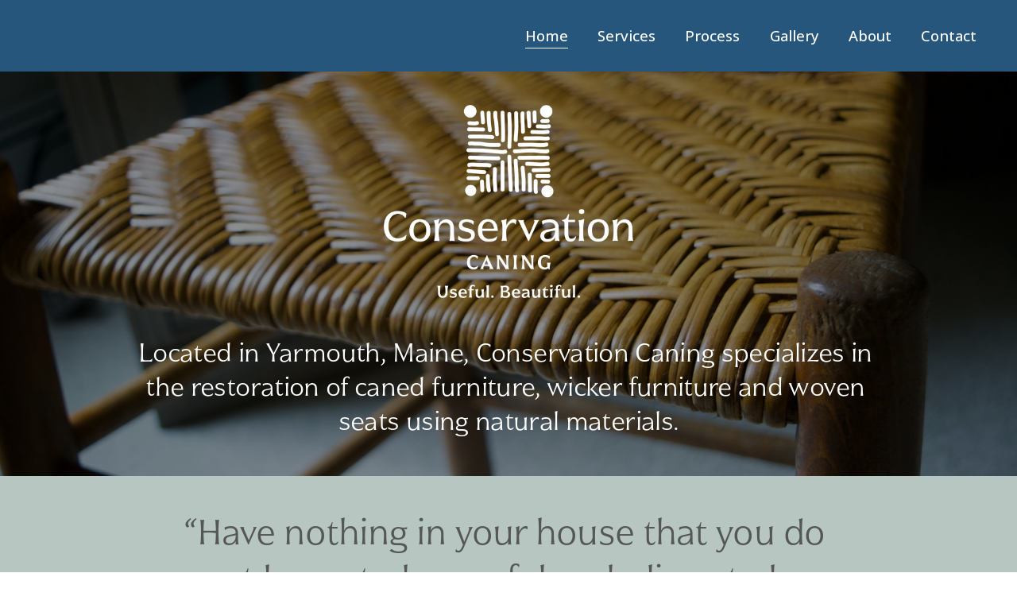

--- FILE ---
content_type: text/html;charset=utf-8
request_url: https://www.conservationcaning.com/
body_size: 28238
content:
<!doctype html>
<html xmlns:og="http://opengraphprotocol.org/schema/" xmlns:fb="http://www.facebook.com/2008/fbml" lang="en-US"  >
  <head>
    <meta http-equiv="X-UA-Compatible" content="IE=edge,chrome=1">
    <meta name="viewport" content="width=device-width, initial-scale=1">
    <!-- This is Squarespace. --><!-- conservation-caning -->
<base href="">
<meta charset="utf-8" />
<title>Conservation Caning</title>
<meta http-equiv="Accept-CH" content="Sec-CH-UA-Platform-Version, Sec-CH-UA-Model" /><link rel="icon" type="image/x-icon" media="(prefers-color-scheme: light)" href="https://images.squarespace-cdn.com/content/v1/674ca305a64fe35dac2b782c/7c3f57cf-571f-48e2-bdeb-b19fe586e311/favicon.ico?format=100w"/>
<link rel="icon" type="image/x-icon" media="(prefers-color-scheme: dark)" href="https://images.squarespace-cdn.com/content/v1/674ca305a64fe35dac2b782c/de4934d3-e0e9-40c7-9cc9-5c3c0b04bb5b/favicon.ico?format=100w"/>
<link rel="canonical" href="https://www.conservationcaning.com"/>
<meta property="og:site_name" content="Conservation Caning"/>
<meta property="og:title" content="Conservation Caning"/>
<meta property="og:url" content="https://www.conservationcaning.com"/>
<meta property="og:type" content="website"/>
<meta property="og:image" content="http://static1.squarespace.com/static/674ca305a64fe35dac2b782c/t/674caf397aa342093c414521/1733078841932/CC-logo-white-horizontal.png?format=1500w"/>
<meta property="og:image:width" content="643"/>
<meta property="og:image:height" content="151"/>
<meta itemprop="name" content="Conservation Caning"/>
<meta itemprop="url" content="https://www.conservationcaning.com"/>
<meta itemprop="thumbnailUrl" content="http://static1.squarespace.com/static/674ca305a64fe35dac2b782c/t/674caf397aa342093c414521/1733078841932/CC-logo-white-horizontal.png?format=1500w"/>
<link rel="image_src" href="http://static1.squarespace.com/static/674ca305a64fe35dac2b782c/t/674caf397aa342093c414521/1733078841932/CC-logo-white-horizontal.png?format=1500w" />
<meta itemprop="image" content="http://static1.squarespace.com/static/674ca305a64fe35dac2b782c/t/674caf397aa342093c414521/1733078841932/CC-logo-white-horizontal.png?format=1500w"/>
<meta name="twitter:title" content="Conservation Caning"/>
<meta name="twitter:image" content="http://static1.squarespace.com/static/674ca305a64fe35dac2b782c/t/674caf397aa342093c414521/1733078841932/CC-logo-white-horizontal.png?format=1500w"/>
<meta name="twitter:url" content="https://www.conservationcaning.com"/>
<meta name="twitter:card" content="summary"/>
<meta name="description" content="" />
<link rel="preconnect" href="https://images.squarespace-cdn.com">
<link rel="preconnect" href="https://use.typekit.net" crossorigin>
<link rel="preconnect" href="https://p.typekit.net" crossorigin>
<script type="text/javascript" src="//use.typekit.net/ik/[base64].js" async fetchpriority="high" onload="try{Typekit.load();}catch(e){} document.documentElement.classList.remove('wf-loading');"></script>
<script>document.documentElement.classList.add('wf-loading')</script>
<style>@keyframes fonts-loading { 0%, 99% { color: transparent; } } html.wf-loading * { animation: fonts-loading 3s; }</style>
<link rel="preconnect" href="https://fonts.gstatic.com" crossorigin>
<link rel="stylesheet" href="https://fonts.googleapis.com/css2?family=Pontano+Sans:ital,wght@0,400;0,700&family=Open+Sans:ital,wght@0,500;0,700;1,500;1,700"><script type="text/javascript" crossorigin="anonymous" defer="true" nomodule="nomodule" src="//assets.squarespace.com/@sqs/polyfiller/1.6/legacy.js"></script>
<script type="text/javascript" crossorigin="anonymous" defer="true" src="//assets.squarespace.com/@sqs/polyfiller/1.6/modern.js"></script>
<script type="text/javascript">SQUARESPACE_ROLLUPS = {};</script>
<script>(function(rollups, name) { if (!rollups[name]) { rollups[name] = {}; } rollups[name].js = ["//assets.squarespace.com/universal/scripts-compressed/extract-css-runtime-aee1c576f025c34b-min.en-US.js"]; })(SQUARESPACE_ROLLUPS, 'squarespace-extract_css_runtime');</script>
<script crossorigin="anonymous" src="//assets.squarespace.com/universal/scripts-compressed/extract-css-runtime-aee1c576f025c34b-min.en-US.js" defer ></script><script>(function(rollups, name) { if (!rollups[name]) { rollups[name] = {}; } rollups[name].js = ["//assets.squarespace.com/universal/scripts-compressed/extract-css-moment-js-vendor-6f2a1f6ec9a41489-min.en-US.js"]; })(SQUARESPACE_ROLLUPS, 'squarespace-extract_css_moment_js_vendor');</script>
<script crossorigin="anonymous" src="//assets.squarespace.com/universal/scripts-compressed/extract-css-moment-js-vendor-6f2a1f6ec9a41489-min.en-US.js" defer ></script><script>(function(rollups, name) { if (!rollups[name]) { rollups[name] = {}; } rollups[name].js = ["//assets.squarespace.com/universal/scripts-compressed/cldr-resource-pack-22ed584d99d9b83d-min.en-US.js"]; })(SQUARESPACE_ROLLUPS, 'squarespace-cldr_resource_pack');</script>
<script crossorigin="anonymous" src="//assets.squarespace.com/universal/scripts-compressed/cldr-resource-pack-22ed584d99d9b83d-min.en-US.js" defer ></script><script>(function(rollups, name) { if (!rollups[name]) { rollups[name] = {}; } rollups[name].js = ["//assets.squarespace.com/universal/scripts-compressed/common-vendors-stable-fbd854d40b0804b7-min.en-US.js"]; })(SQUARESPACE_ROLLUPS, 'squarespace-common_vendors_stable');</script>
<script crossorigin="anonymous" src="//assets.squarespace.com/universal/scripts-compressed/common-vendors-stable-fbd854d40b0804b7-min.en-US.js" defer ></script><script>(function(rollups, name) { if (!rollups[name]) { rollups[name] = {}; } rollups[name].js = ["//assets.squarespace.com/universal/scripts-compressed/common-vendors-7052b75402b03b15-min.en-US.js"]; })(SQUARESPACE_ROLLUPS, 'squarespace-common_vendors');</script>
<script crossorigin="anonymous" src="//assets.squarespace.com/universal/scripts-compressed/common-vendors-7052b75402b03b15-min.en-US.js" defer ></script><script>(function(rollups, name) { if (!rollups[name]) { rollups[name] = {}; } rollups[name].js = ["//assets.squarespace.com/universal/scripts-compressed/common-b4bd88c17c2a785b-min.en-US.js"]; })(SQUARESPACE_ROLLUPS, 'squarespace-common');</script>
<script crossorigin="anonymous" src="//assets.squarespace.com/universal/scripts-compressed/common-b4bd88c17c2a785b-min.en-US.js" defer ></script><script>(function(rollups, name) { if (!rollups[name]) { rollups[name] = {}; } rollups[name].js = ["//assets.squarespace.com/universal/scripts-compressed/user-account-core-cc552b49e5d31407-min.en-US.js"]; })(SQUARESPACE_ROLLUPS, 'squarespace-user_account_core');</script>
<script crossorigin="anonymous" src="//assets.squarespace.com/universal/scripts-compressed/user-account-core-cc552b49e5d31407-min.en-US.js" defer ></script><script>(function(rollups, name) { if (!rollups[name]) { rollups[name] = {}; } rollups[name].css = ["//assets.squarespace.com/universal/styles-compressed/user-account-core-70c8115da1e1c15c-min.en-US.css"]; })(SQUARESPACE_ROLLUPS, 'squarespace-user_account_core');</script>
<link rel="stylesheet" type="text/css" href="//assets.squarespace.com/universal/styles-compressed/user-account-core-70c8115da1e1c15c-min.en-US.css"><script>(function(rollups, name) { if (!rollups[name]) { rollups[name] = {}; } rollups[name].js = ["//assets.squarespace.com/universal/scripts-compressed/performance-ad9e27deecfccdcd-min.en-US.js"]; })(SQUARESPACE_ROLLUPS, 'squarespace-performance');</script>
<script crossorigin="anonymous" src="//assets.squarespace.com/universal/scripts-compressed/performance-ad9e27deecfccdcd-min.en-US.js" defer ></script><script data-name="static-context">Static = window.Static || {}; Static.SQUARESPACE_CONTEXT = {"betaFeatureFlags":["nested_categories","campaigns_import_discounts","i18n_beta_website_locales","section-sdk-plp-list-view-atc-button-enabled","campaigns_discount_section_in_automations","campaigns_new_image_layout_picker","contacts_and_campaigns_redesign","commerce-product-forms-rendering","enable_form_submission_trigger","scripts_defer","campaigns_merch_state","member_areas_feature","marketing_landing_page","new_stacked_index","campaigns_thumbnail_layout","override_block_styles","modernized-pdp-m2-enabled","marketing_automations","supports_versioned_template_assets","campaigns_discount_section_in_blasts"],"facebookAppId":"314192535267336","facebookApiVersion":"v6.0","rollups":{"squarespace-announcement-bar":{"js":"//assets.squarespace.com/universal/scripts-compressed/announcement-bar-cbedc76c6324797f-min.en-US.js"},"squarespace-audio-player":{"css":"//assets.squarespace.com/universal/styles-compressed/audio-player-b05f5197a871c566-min.en-US.css","js":"//assets.squarespace.com/universal/scripts-compressed/audio-player-da2700baaad04b07-min.en-US.js"},"squarespace-blog-collection-list":{"css":"//assets.squarespace.com/universal/styles-compressed/blog-collection-list-b4046463b72f34e2-min.en-US.css","js":"//assets.squarespace.com/universal/scripts-compressed/blog-collection-list-f78db80fc1cd6fce-min.en-US.js"},"squarespace-calendar-block-renderer":{"css":"//assets.squarespace.com/universal/styles-compressed/calendar-block-renderer-b72d08ba4421f5a0-min.en-US.css","js":"//assets.squarespace.com/universal/scripts-compressed/calendar-block-renderer-867a1d519964ab77-min.en-US.js"},"squarespace-chartjs-helpers":{"css":"//assets.squarespace.com/universal/styles-compressed/chartjs-helpers-96b256171ee039c1-min.en-US.css","js":"//assets.squarespace.com/universal/scripts-compressed/chartjs-helpers-4fd57f343946d08e-min.en-US.js"},"squarespace-comments":{"css":"//assets.squarespace.com/universal/styles-compressed/comments-621cedd89299c26d-min.en-US.css","js":"//assets.squarespace.com/universal/scripts-compressed/comments-cc444fae3fead46c-min.en-US.js"},"squarespace-custom-css-popup":{"css":"//assets.squarespace.com/universal/styles-compressed/custom-css-popup-2521e9fac704ef13-min.en-US.css","js":"//assets.squarespace.com/universal/scripts-compressed/custom-css-popup-a8c3b9321145de8d-min.en-US.js"},"squarespace-dialog":{"css":"//assets.squarespace.com/universal/styles-compressed/dialog-f9093f2d526b94df-min.en-US.css","js":"//assets.squarespace.com/universal/scripts-compressed/dialog-45f2a86bb0fad8dc-min.en-US.js"},"squarespace-events-collection":{"css":"//assets.squarespace.com/universal/styles-compressed/events-collection-b72d08ba4421f5a0-min.en-US.css","js":"//assets.squarespace.com/universal/scripts-compressed/events-collection-14cfd7ddff021d8b-min.en-US.js"},"squarespace-form-rendering-utils":{"js":"//assets.squarespace.com/universal/scripts-compressed/form-rendering-utils-2823e76ff925bfc2-min.en-US.js"},"squarespace-forms":{"css":"//assets.squarespace.com/universal/styles-compressed/forms-0afd3c6ac30bbab1-min.en-US.css","js":"//assets.squarespace.com/universal/scripts-compressed/forms-9b71770e3caa3dc7-min.en-US.js"},"squarespace-gallery-collection-list":{"css":"//assets.squarespace.com/universal/styles-compressed/gallery-collection-list-b4046463b72f34e2-min.en-US.css","js":"//assets.squarespace.com/universal/scripts-compressed/gallery-collection-list-07747667a3187b76-min.en-US.js"},"squarespace-image-zoom":{"css":"//assets.squarespace.com/universal/styles-compressed/image-zoom-b4046463b72f34e2-min.en-US.css","js":"//assets.squarespace.com/universal/scripts-compressed/image-zoom-60c18dc5f8f599ea-min.en-US.js"},"squarespace-pinterest":{"css":"//assets.squarespace.com/universal/styles-compressed/pinterest-b4046463b72f34e2-min.en-US.css","js":"//assets.squarespace.com/universal/scripts-compressed/pinterest-7d6f6ab4e8d3bd3f-min.en-US.js"},"squarespace-popup-overlay":{"css":"//assets.squarespace.com/universal/styles-compressed/popup-overlay-b742b752f5880972-min.en-US.css","js":"//assets.squarespace.com/universal/scripts-compressed/popup-overlay-2b60d0db5b93df47-min.en-US.js"},"squarespace-product-quick-view":{"css":"//assets.squarespace.com/universal/styles-compressed/product-quick-view-9548705e5cf7ee87-min.en-US.css","js":"//assets.squarespace.com/universal/scripts-compressed/product-quick-view-0ac41718ff11b694-min.en-US.js"},"squarespace-products-collection-item-v2":{"css":"//assets.squarespace.com/universal/styles-compressed/products-collection-item-v2-b4046463b72f34e2-min.en-US.css","js":"//assets.squarespace.com/universal/scripts-compressed/products-collection-item-v2-e3a3f101748fca6e-min.en-US.js"},"squarespace-products-collection-list-v2":{"css":"//assets.squarespace.com/universal/styles-compressed/products-collection-list-v2-b4046463b72f34e2-min.en-US.css","js":"//assets.squarespace.com/universal/scripts-compressed/products-collection-list-v2-eedc544f4cc56af4-min.en-US.js"},"squarespace-search-page":{"css":"//assets.squarespace.com/universal/styles-compressed/search-page-90a67fc09b9b32c6-min.en-US.css","js":"//assets.squarespace.com/universal/scripts-compressed/search-page-e64261438cc72da8-min.en-US.js"},"squarespace-search-preview":{"js":"//assets.squarespace.com/universal/scripts-compressed/search-preview-cd4d6b833e1e7e59-min.en-US.js"},"squarespace-simple-liking":{"css":"//assets.squarespace.com/universal/styles-compressed/simple-liking-701bf8bbc05ec6aa-min.en-US.css","js":"//assets.squarespace.com/universal/scripts-compressed/simple-liking-c63bf8989a1c119a-min.en-US.js"},"squarespace-social-buttons":{"css":"//assets.squarespace.com/universal/styles-compressed/social-buttons-95032e5fa98e47a5-min.en-US.css","js":"//assets.squarespace.com/universal/scripts-compressed/social-buttons-0839ae7d1715ddd3-min.en-US.js"},"squarespace-tourdates":{"css":"//assets.squarespace.com/universal/styles-compressed/tourdates-b4046463b72f34e2-min.en-US.css","js":"//assets.squarespace.com/universal/scripts-compressed/tourdates-3d0769ff3268f527-min.en-US.js"},"squarespace-website-overlays-manager":{"css":"//assets.squarespace.com/universal/styles-compressed/website-overlays-manager-07ea5a4e004e6710-min.en-US.css","js":"//assets.squarespace.com/universal/scripts-compressed/website-overlays-manager-532fc21fb15f0ba1-min.en-US.js"}},"pageType":2,"website":{"id":"674ca305a64fe35dac2b782c","identifier":"conservation-caning","websiteType":1,"contentModifiedOn":1738607189424,"cloneable":false,"hasBeenCloneable":false,"siteStatus":{},"language":"en-US","translationLocale":"en-US","formattingLocale":"en-US","timeZone":"America/New_York","machineTimeZoneOffset":-18000000,"timeZoneOffset":-18000000,"timeZoneAbbr":"EST","siteTitle":"Conservation Caning","fullSiteTitle":"Conservation Caning","location":{},"logoImageId":"674caf397aa342093c414521","shareButtonOptions":{"8":true,"3":true,"6":true,"7":true,"4":true,"1":true,"2":true},"logoImageUrl":"//images.squarespace-cdn.com/content/v1/674ca305a64fe35dac2b782c/7db736b6-60dc-4ece-a1b3-e4c91951f31e/CC-logo-white-horizontal.png","authenticUrl":"https://www.conservationcaning.com","internalUrl":"https://conservation-caning.squarespace.com","baseUrl":"https://www.conservationcaning.com","primaryDomain":"www.conservationcaning.com","sslSetting":3,"isHstsEnabled":true,"socialAccounts":[{"serviceId":64,"addedOn":1733075717555,"profileUrl":"http://instagram.com/squarespace","iconEnabled":true,"serviceName":"instagram-unauth"},{"serviceId":60,"addedOn":1733075717558,"profileUrl":"http://facebook.com/squarespace","iconEnabled":true,"serviceName":"facebook-unauth"}],"typekitId":"","statsMigrated":false,"imageMetadataProcessingEnabled":false,"screenshotId":"8ffd9d8df01c4267aee6799c4c59e523b687f1c039ea829c591bf7cfa2dc47bd","captchaSettings":{"enabledForDonations":false},"showOwnerLogin":false},"websiteSettings":{"id":"674ca305a64fe35dac2b782e","websiteId":"674ca305a64fe35dac2b782c","subjects":[],"country":"US","state":"MA","simpleLikingEnabled":true,"popupOverlaySettings":{"style":1,"enabledPages":[]},"commentLikesAllowed":true,"commentAnonAllowed":true,"commentThreaded":true,"commentApprovalRequired":false,"commentAvatarsOn":true,"commentSortType":2,"commentFlagThreshold":0,"commentFlagsAllowed":true,"commentEnableByDefault":true,"commentDisableAfterDaysDefault":0,"disqusShortname":"","commentsEnabled":false,"businessHours":{},"storeSettings":{"returnPolicy":null,"termsOfService":null,"privacyPolicy":null,"expressCheckout":false,"continueShoppingLinkUrl":"/","useLightCart":false,"showNoteField":false,"shippingCountryDefaultValue":"US","billToShippingDefaultValue":false,"showShippingPhoneNumber":true,"isShippingPhoneRequired":false,"showBillingPhoneNumber":true,"isBillingPhoneRequired":false,"currenciesSupported":["USD","CAD","GBP","AUD","EUR","CHF","NOK","SEK","DKK","NZD","SGD","MXN","HKD","CZK","ILS","MYR","RUB","PHP","PLN","THB","BRL","ARS","COP","IDR","INR","JPY","ZAR"],"defaultCurrency":"USD","selectedCurrency":"USD","measurementStandard":1,"showCustomCheckoutForm":false,"checkoutPageMarketingOptInEnabled":true,"enableMailingListOptInByDefault":false,"sameAsRetailLocation":false,"merchandisingSettings":{"scarcityEnabledOnProductItems":false,"scarcityEnabledOnProductBlocks":false,"scarcityMessageType":"DEFAULT_SCARCITY_MESSAGE","scarcityThreshold":10,"multipleQuantityAllowedForServices":true,"restockNotificationsEnabled":false,"restockNotificationsSuccessText":"","restockNotificationsMailingListSignUpEnabled":false,"relatedProductsEnabled":false,"relatedProductsOrdering":"random","soldOutVariantsDropdownDisabled":false,"productComposerOptedIn":false,"productComposerABTestOptedOut":false,"productReviewsEnabled":false},"minimumOrderSubtotalEnabled":false,"minimumOrderSubtotal":{"currency":"USD","value":"0.00"},"addToCartConfirmationType":2,"isLive":false,"multipleQuantityAllowedForServices":true},"useEscapeKeyToLogin":false,"ssBadgeType":1,"ssBadgePosition":4,"ssBadgeVisibility":1,"ssBadgeDevices":1,"pinterestOverlayOptions":{"mode":"disabled"},"userAccountsSettings":{"loginAllowed":true,"signupAllowed":true}},"cookieSettings":{"isCookieBannerEnabled":false,"isRestrictiveCookiePolicyEnabled":false,"cookieBannerText":"","cookieBannerTheme":"","cookieBannerVariant":"","cookieBannerPosition":"","cookieBannerCtaVariant":"","cookieBannerCtaText":"","cookieBannerAcceptType":"OPT_IN","cookieBannerOptOutCtaText":"","cookieBannerHasOptOut":false,"cookieBannerHasManageCookies":true,"cookieBannerManageCookiesLabel":"","cookieBannerSavedPreferencesText":"","cookieBannerSavedPreferencesLayout":"PILL"},"websiteCloneable":false,"collection":{"title":"Home","id":"674ca8b4673b226a9e70b2c4","fullUrl":"/","type":10,"permissionType":1},"subscribed":false,"appDomain":"squarespace.com","templateTweakable":true,"tweakJSON":{"form-use-theme-colors":"false","header-logo-height":"64px","header-mobile-logo-max-height":"63px","header-vert-padding":"1vw","header-width":"Full","maxPageWidth":"1400px","mobile-header-vert-padding":"6vw","pagePadding":"4vw","tweak-blog-alternating-side-by-side-image-aspect-ratio":"3:2 Standard","tweak-blog-alternating-side-by-side-image-spacing":"6%","tweak-blog-alternating-side-by-side-meta-spacing":"5px","tweak-blog-alternating-side-by-side-primary-meta":"Categories","tweak-blog-alternating-side-by-side-read-more-spacing":"0px","tweak-blog-alternating-side-by-side-secondary-meta":"Date","tweak-blog-basic-grid-columns":"2","tweak-blog-basic-grid-image-aspect-ratio":"3:2 Standard","tweak-blog-basic-grid-image-spacing":"50px","tweak-blog-basic-grid-meta-spacing":"37px","tweak-blog-basic-grid-primary-meta":"Categories","tweak-blog-basic-grid-read-more-spacing":"37px","tweak-blog-basic-grid-secondary-meta":"Date","tweak-blog-item-custom-width":"60","tweak-blog-item-show-author-profile":"false","tweak-blog-item-width":"Narrow","tweak-blog-masonry-columns":"2","tweak-blog-masonry-horizontal-spacing":"150px","tweak-blog-masonry-image-spacing":"23px","tweak-blog-masonry-meta-spacing":"20px","tweak-blog-masonry-primary-meta":"Categories","tweak-blog-masonry-read-more-spacing":"0px","tweak-blog-masonry-secondary-meta":"Date","tweak-blog-masonry-vertical-spacing":"208px","tweak-blog-side-by-side-image-aspect-ratio":"1:1 Square","tweak-blog-side-by-side-image-spacing":"6%","tweak-blog-side-by-side-meta-spacing":"20px","tweak-blog-side-by-side-primary-meta":"Categories","tweak-blog-side-by-side-read-more-spacing":"20px","tweak-blog-side-by-side-secondary-meta":"Date","tweak-blog-single-column-image-spacing":"50px","tweak-blog-single-column-meta-spacing":"30px","tweak-blog-single-column-primary-meta":"Categories","tweak-blog-single-column-read-more-spacing":"30px","tweak-blog-single-column-secondary-meta":"Date","tweak-events-stacked-show-thumbnails":"true","tweak-events-stacked-thumbnail-size":"3:2 Standard","tweak-fixed-header":"false","tweak-fixed-header-style":"Scroll Back","tweak-global-animations-animation-curve":"ease","tweak-global-animations-animation-delay":"0.6s","tweak-global-animations-animation-duration":"0.90s","tweak-global-animations-animation-style":"fade","tweak-global-animations-animation-type":"fade","tweak-global-animations-complexity-level":"detailed","tweak-global-animations-enabled":"true","tweak-portfolio-grid-basic-custom-height":"50","tweak-portfolio-grid-overlay-custom-height":"50","tweak-portfolio-hover-follow-acceleration":"10%","tweak-portfolio-hover-follow-animation-duration":"Medium","tweak-portfolio-hover-follow-animation-type":"Fade","tweak-portfolio-hover-follow-delimiter":"Forward Slash","tweak-portfolio-hover-follow-front":"false","tweak-portfolio-hover-follow-layout":"Inline","tweak-portfolio-hover-follow-size":"75","tweak-portfolio-hover-follow-text-spacing-x":"1.5","tweak-portfolio-hover-follow-text-spacing-y":"1.5","tweak-portfolio-hover-static-animation-duration":"Medium","tweak-portfolio-hover-static-animation-type":"Scale Up","tweak-portfolio-hover-static-delimiter":"Forward Slash","tweak-portfolio-hover-static-front":"false","tweak-portfolio-hover-static-layout":"Stacked","tweak-portfolio-hover-static-size":"75","tweak-portfolio-hover-static-text-spacing-x":"1.5","tweak-portfolio-hover-static-text-spacing-y":"1.5","tweak-portfolio-index-background-animation-duration":"Medium","tweak-portfolio-index-background-animation-type":"Fade","tweak-portfolio-index-background-custom-height":"50","tweak-portfolio-index-background-delimiter":"None","tweak-portfolio-index-background-height":"Large","tweak-portfolio-index-background-horizontal-alignment":"Center","tweak-portfolio-index-background-link-format":"Stacked","tweak-portfolio-index-background-persist":"false","tweak-portfolio-index-background-vertical-alignment":"Middle","tweak-portfolio-index-background-width":"Full","tweak-product-basic-item-click-action":"None","tweak-product-basic-item-gallery-aspect-ratio":"3:4 Three-Four (Vertical)","tweak-product-basic-item-gallery-design":"Slideshow","tweak-product-basic-item-gallery-width":"50%","tweak-product-basic-item-hover-action":"None","tweak-product-basic-item-image-spacing":"3vw","tweak-product-basic-item-image-zoom-factor":"1.75","tweak-product-basic-item-product-variant-display":"Dropdown","tweak-product-basic-item-thumbnail-placement":"Side","tweak-product-basic-item-variant-picker-layout":"Dropdowns","tweak-products-add-to-cart-button":"false","tweak-products-columns":"2","tweak-products-gutter-column":"2vw","tweak-products-gutter-row":"2vw","tweak-products-header-text-alignment":"Middle","tweak-products-image-aspect-ratio":"1:1 Square","tweak-products-image-text-spacing":"0.5vw","tweak-products-mobile-columns":"1","tweak-products-text-alignment":"Left","tweak-products-width":"Full","tweak-transparent-header":"false"},"templateId":"5c5a519771c10ba3470d8101","templateVersion":"7.1","pageFeatures":[1,2,4],"gmRenderKey":"QUl6YVN5Q0JUUk9xNkx1dkZfSUUxcjQ2LVQ0QWVUU1YtMGQ3bXk4","templateScriptsRootUrl":"https://static1.squarespace.com/static/vta/5c5a519771c10ba3470d8101/scripts/","impersonatedSession":false,"demoCollections":[{"collectionId":"624b50535d73881124e70e50","deleted":false},{"collectionId":"624b505a5d73881124e70f29","deleted":false},{"collectionId":"624b505d5d73881124e70f81","deleted":false}],"tzData":{"zones":[[-300,"US","E%sT",null]],"rules":{"US":[[1967,2006,null,"Oct","lastSun","2:00","0","S"],[1987,2006,null,"Apr","Sun>=1","2:00","1:00","D"],[2007,"max",null,"Mar","Sun>=8","2:00","1:00","D"],[2007,"max",null,"Nov","Sun>=1","2:00","0","S"]]}},"showAnnouncementBar":false,"recaptchaEnterpriseContext":{"recaptchaEnterpriseSiteKey":"6LdDFQwjAAAAAPigEvvPgEVbb7QBm-TkVJdDTlAv"},"i18nContext":{"timeZoneData":{"id":"America/New_York","name":"Eastern Time"}},"env":"PRODUCTION","visitorFormContext":{"formFieldFormats":{"initialPhoneFormat":{"id":0,"type":"PHONE_NUMBER","country":"US","labelLocale":"en-US","fields":[{"type":"SEPARATOR","label":"(","identifier":"LeftParen","length":0,"required":false,"metadata":{}},{"type":"FIELD","label":"1","identifier":"1","length":3,"required":false,"metadata":{}},{"type":"SEPARATOR","label":")","identifier":"RightParen","length":0,"required":false,"metadata":{}},{"type":"SEPARATOR","label":" ","identifier":"Space","length":0,"required":false,"metadata":{}},{"type":"FIELD","label":"2","identifier":"2","length":3,"required":false,"metadata":{}},{"type":"SEPARATOR","label":"-","identifier":"Dash","length":0,"required":false,"metadata":{}},{"type":"FIELD","label":"3","identifier":"3","length":14,"required":false,"metadata":{}}]},"initialNameOrder":"GIVEN_FIRST","initialAddressFormat":{"id":0,"type":"ADDRESS","country":"US","labelLocale":"en","fields":[{"type":"FIELD","label":"Address Line 1","identifier":"Line1","length":0,"required":true,"metadata":{"autocomplete":"address-line1"}},{"type":"SEPARATOR","label":"\n","identifier":"Newline","length":0,"required":false,"metadata":{}},{"type":"FIELD","label":"Address Line 2","identifier":"Line2","length":0,"required":false,"metadata":{"autocomplete":"address-line2"}},{"type":"SEPARATOR","label":"\n","identifier":"Newline","length":0,"required":false,"metadata":{}},{"type":"FIELD","label":"City","identifier":"City","length":0,"required":true,"metadata":{"autocomplete":"address-level2"}},{"type":"SEPARATOR","label":",","identifier":"Comma","length":0,"required":false,"metadata":{}},{"type":"SEPARATOR","label":" ","identifier":"Space","length":0,"required":false,"metadata":{}},{"type":"FIELD","label":"State","identifier":"State","length":0,"required":true,"metadata":{"autocomplete":"address-level1"}},{"type":"SEPARATOR","label":" ","identifier":"Space","length":0,"required":false,"metadata":{}},{"type":"FIELD","label":"ZIP Code","identifier":"Zip","length":0,"required":true,"metadata":{"autocomplete":"postal-code"}}]},"countries":[{"name":"Afghanistan","code":"AF","phoneCode":"+93"},{"name":"\u00C5land Islands","code":"AX","phoneCode":"+358"},{"name":"Albania","code":"AL","phoneCode":"+355"},{"name":"Algeria","code":"DZ","phoneCode":"+213"},{"name":"American Samoa","code":"AS","phoneCode":"+1"},{"name":"Andorra","code":"AD","phoneCode":"+376"},{"name":"Angola","code":"AO","phoneCode":"+244"},{"name":"Anguilla","code":"AI","phoneCode":"+1"},{"name":"Antigua & Barbuda","code":"AG","phoneCode":"+1"},{"name":"Argentina","code":"AR","phoneCode":"+54"},{"name":"Armenia","code":"AM","phoneCode":"+374"},{"name":"Aruba","code":"AW","phoneCode":"+297"},{"name":"Ascension Island","code":"AC","phoneCode":"+247"},{"name":"Australia","code":"AU","phoneCode":"+61"},{"name":"Austria","code":"AT","phoneCode":"+43"},{"name":"Azerbaijan","code":"AZ","phoneCode":"+994"},{"name":"Bahamas","code":"BS","phoneCode":"+1"},{"name":"Bahrain","code":"BH","phoneCode":"+973"},{"name":"Bangladesh","code":"BD","phoneCode":"+880"},{"name":"Barbados","code":"BB","phoneCode":"+1"},{"name":"Belarus","code":"BY","phoneCode":"+375"},{"name":"Belgium","code":"BE","phoneCode":"+32"},{"name":"Belize","code":"BZ","phoneCode":"+501"},{"name":"Benin","code":"BJ","phoneCode":"+229"},{"name":"Bermuda","code":"BM","phoneCode":"+1"},{"name":"Bhutan","code":"BT","phoneCode":"+975"},{"name":"Bolivia","code":"BO","phoneCode":"+591"},{"name":"Bosnia & Herzegovina","code":"BA","phoneCode":"+387"},{"name":"Botswana","code":"BW","phoneCode":"+267"},{"name":"Brazil","code":"BR","phoneCode":"+55"},{"name":"British Indian Ocean Territory","code":"IO","phoneCode":"+246"},{"name":"British Virgin Islands","code":"VG","phoneCode":"+1"},{"name":"Brunei","code":"BN","phoneCode":"+673"},{"name":"Bulgaria","code":"BG","phoneCode":"+359"},{"name":"Burkina Faso","code":"BF","phoneCode":"+226"},{"name":"Burundi","code":"BI","phoneCode":"+257"},{"name":"Cambodia","code":"KH","phoneCode":"+855"},{"name":"Cameroon","code":"CM","phoneCode":"+237"},{"name":"Canada","code":"CA","phoneCode":"+1"},{"name":"Cape Verde","code":"CV","phoneCode":"+238"},{"name":"Caribbean Netherlands","code":"BQ","phoneCode":"+599"},{"name":"Cayman Islands","code":"KY","phoneCode":"+1"},{"name":"Central African Republic","code":"CF","phoneCode":"+236"},{"name":"Chad","code":"TD","phoneCode":"+235"},{"name":"Chile","code":"CL","phoneCode":"+56"},{"name":"China","code":"CN","phoneCode":"+86"},{"name":"Christmas Island","code":"CX","phoneCode":"+61"},{"name":"Cocos (Keeling) Islands","code":"CC","phoneCode":"+61"},{"name":"Colombia","code":"CO","phoneCode":"+57"},{"name":"Comoros","code":"KM","phoneCode":"+269"},{"name":"Congo - Brazzaville","code":"CG","phoneCode":"+242"},{"name":"Congo - Kinshasa","code":"CD","phoneCode":"+243"},{"name":"Cook Islands","code":"CK","phoneCode":"+682"},{"name":"Costa Rica","code":"CR","phoneCode":"+506"},{"name":"C\u00F4te d\u2019Ivoire","code":"CI","phoneCode":"+225"},{"name":"Croatia","code":"HR","phoneCode":"+385"},{"name":"Cuba","code":"CU","phoneCode":"+53"},{"name":"Cura\u00E7ao","code":"CW","phoneCode":"+599"},{"name":"Cyprus","code":"CY","phoneCode":"+357"},{"name":"Czechia","code":"CZ","phoneCode":"+420"},{"name":"Denmark","code":"DK","phoneCode":"+45"},{"name":"Djibouti","code":"DJ","phoneCode":"+253"},{"name":"Dominica","code":"DM","phoneCode":"+1"},{"name":"Dominican Republic","code":"DO","phoneCode":"+1"},{"name":"Ecuador","code":"EC","phoneCode":"+593"},{"name":"Egypt","code":"EG","phoneCode":"+20"},{"name":"El Salvador","code":"SV","phoneCode":"+503"},{"name":"Equatorial Guinea","code":"GQ","phoneCode":"+240"},{"name":"Eritrea","code":"ER","phoneCode":"+291"},{"name":"Estonia","code":"EE","phoneCode":"+372"},{"name":"Eswatini","code":"SZ","phoneCode":"+268"},{"name":"Ethiopia","code":"ET","phoneCode":"+251"},{"name":"Falkland Islands","code":"FK","phoneCode":"+500"},{"name":"Faroe Islands","code":"FO","phoneCode":"+298"},{"name":"Fiji","code":"FJ","phoneCode":"+679"},{"name":"Finland","code":"FI","phoneCode":"+358"},{"name":"France","code":"FR","phoneCode":"+33"},{"name":"French Guiana","code":"GF","phoneCode":"+594"},{"name":"French Polynesia","code":"PF","phoneCode":"+689"},{"name":"Gabon","code":"GA","phoneCode":"+241"},{"name":"Gambia","code":"GM","phoneCode":"+220"},{"name":"Georgia","code":"GE","phoneCode":"+995"},{"name":"Germany","code":"DE","phoneCode":"+49"},{"name":"Ghana","code":"GH","phoneCode":"+233"},{"name":"Gibraltar","code":"GI","phoneCode":"+350"},{"name":"Greece","code":"GR","phoneCode":"+30"},{"name":"Greenland","code":"GL","phoneCode":"+299"},{"name":"Grenada","code":"GD","phoneCode":"+1"},{"name":"Guadeloupe","code":"GP","phoneCode":"+590"},{"name":"Guam","code":"GU","phoneCode":"+1"},{"name":"Guatemala","code":"GT","phoneCode":"+502"},{"name":"Guernsey","code":"GG","phoneCode":"+44"},{"name":"Guinea","code":"GN","phoneCode":"+224"},{"name":"Guinea-Bissau","code":"GW","phoneCode":"+245"},{"name":"Guyana","code":"GY","phoneCode":"+592"},{"name":"Haiti","code":"HT","phoneCode":"+509"},{"name":"Honduras","code":"HN","phoneCode":"+504"},{"name":"Hong Kong SAR China","code":"HK","phoneCode":"+852"},{"name":"Hungary","code":"HU","phoneCode":"+36"},{"name":"Iceland","code":"IS","phoneCode":"+354"},{"name":"India","code":"IN","phoneCode":"+91"},{"name":"Indonesia","code":"ID","phoneCode":"+62"},{"name":"Iran","code":"IR","phoneCode":"+98"},{"name":"Iraq","code":"IQ","phoneCode":"+964"},{"name":"Ireland","code":"IE","phoneCode":"+353"},{"name":"Isle of Man","code":"IM","phoneCode":"+44"},{"name":"Israel","code":"IL","phoneCode":"+972"},{"name":"Italy","code":"IT","phoneCode":"+39"},{"name":"Jamaica","code":"JM","phoneCode":"+1"},{"name":"Japan","code":"JP","phoneCode":"+81"},{"name":"Jersey","code":"JE","phoneCode":"+44"},{"name":"Jordan","code":"JO","phoneCode":"+962"},{"name":"Kazakhstan","code":"KZ","phoneCode":"+7"},{"name":"Kenya","code":"KE","phoneCode":"+254"},{"name":"Kiribati","code":"KI","phoneCode":"+686"},{"name":"Kosovo","code":"XK","phoneCode":"+383"},{"name":"Kuwait","code":"KW","phoneCode":"+965"},{"name":"Kyrgyzstan","code":"KG","phoneCode":"+996"},{"name":"Laos","code":"LA","phoneCode":"+856"},{"name":"Latvia","code":"LV","phoneCode":"+371"},{"name":"Lebanon","code":"LB","phoneCode":"+961"},{"name":"Lesotho","code":"LS","phoneCode":"+266"},{"name":"Liberia","code":"LR","phoneCode":"+231"},{"name":"Libya","code":"LY","phoneCode":"+218"},{"name":"Liechtenstein","code":"LI","phoneCode":"+423"},{"name":"Lithuania","code":"LT","phoneCode":"+370"},{"name":"Luxembourg","code":"LU","phoneCode":"+352"},{"name":"Macao SAR China","code":"MO","phoneCode":"+853"},{"name":"Madagascar","code":"MG","phoneCode":"+261"},{"name":"Malawi","code":"MW","phoneCode":"+265"},{"name":"Malaysia","code":"MY","phoneCode":"+60"},{"name":"Maldives","code":"MV","phoneCode":"+960"},{"name":"Mali","code":"ML","phoneCode":"+223"},{"name":"Malta","code":"MT","phoneCode":"+356"},{"name":"Marshall Islands","code":"MH","phoneCode":"+692"},{"name":"Martinique","code":"MQ","phoneCode":"+596"},{"name":"Mauritania","code":"MR","phoneCode":"+222"},{"name":"Mauritius","code":"MU","phoneCode":"+230"},{"name":"Mayotte","code":"YT","phoneCode":"+262"},{"name":"Mexico","code":"MX","phoneCode":"+52"},{"name":"Micronesia","code":"FM","phoneCode":"+691"},{"name":"Moldova","code":"MD","phoneCode":"+373"},{"name":"Monaco","code":"MC","phoneCode":"+377"},{"name":"Mongolia","code":"MN","phoneCode":"+976"},{"name":"Montenegro","code":"ME","phoneCode":"+382"},{"name":"Montserrat","code":"MS","phoneCode":"+1"},{"name":"Morocco","code":"MA","phoneCode":"+212"},{"name":"Mozambique","code":"MZ","phoneCode":"+258"},{"name":"Myanmar (Burma)","code":"MM","phoneCode":"+95"},{"name":"Namibia","code":"NA","phoneCode":"+264"},{"name":"Nauru","code":"NR","phoneCode":"+674"},{"name":"Nepal","code":"NP","phoneCode":"+977"},{"name":"Netherlands","code":"NL","phoneCode":"+31"},{"name":"New Caledonia","code":"NC","phoneCode":"+687"},{"name":"New Zealand","code":"NZ","phoneCode":"+64"},{"name":"Nicaragua","code":"NI","phoneCode":"+505"},{"name":"Niger","code":"NE","phoneCode":"+227"},{"name":"Nigeria","code":"NG","phoneCode":"+234"},{"name":"Niue","code":"NU","phoneCode":"+683"},{"name":"Norfolk Island","code":"NF","phoneCode":"+672"},{"name":"Northern Mariana Islands","code":"MP","phoneCode":"+1"},{"name":"North Korea","code":"KP","phoneCode":"+850"},{"name":"North Macedonia","code":"MK","phoneCode":"+389"},{"name":"Norway","code":"NO","phoneCode":"+47"},{"name":"Oman","code":"OM","phoneCode":"+968"},{"name":"Pakistan","code":"PK","phoneCode":"+92"},{"name":"Palau","code":"PW","phoneCode":"+680"},{"name":"Palestinian Territories","code":"PS","phoneCode":"+970"},{"name":"Panama","code":"PA","phoneCode":"+507"},{"name":"Papua New Guinea","code":"PG","phoneCode":"+675"},{"name":"Paraguay","code":"PY","phoneCode":"+595"},{"name":"Peru","code":"PE","phoneCode":"+51"},{"name":"Philippines","code":"PH","phoneCode":"+63"},{"name":"Poland","code":"PL","phoneCode":"+48"},{"name":"Portugal","code":"PT","phoneCode":"+351"},{"name":"Puerto Rico","code":"PR","phoneCode":"+1"},{"name":"Qatar","code":"QA","phoneCode":"+974"},{"name":"R\u00E9union","code":"RE","phoneCode":"+262"},{"name":"Romania","code":"RO","phoneCode":"+40"},{"name":"Russia","code":"RU","phoneCode":"+7"},{"name":"Rwanda","code":"RW","phoneCode":"+250"},{"name":"Samoa","code":"WS","phoneCode":"+685"},{"name":"San Marino","code":"SM","phoneCode":"+378"},{"name":"S\u00E3o Tom\u00E9 & Pr\u00EDncipe","code":"ST","phoneCode":"+239"},{"name":"Saudi Arabia","code":"SA","phoneCode":"+966"},{"name":"Senegal","code":"SN","phoneCode":"+221"},{"name":"Serbia","code":"RS","phoneCode":"+381"},{"name":"Seychelles","code":"SC","phoneCode":"+248"},{"name":"Sierra Leone","code":"SL","phoneCode":"+232"},{"name":"Singapore","code":"SG","phoneCode":"+65"},{"name":"Sint Maarten","code":"SX","phoneCode":"+1"},{"name":"Slovakia","code":"SK","phoneCode":"+421"},{"name":"Slovenia","code":"SI","phoneCode":"+386"},{"name":"Solomon Islands","code":"SB","phoneCode":"+677"},{"name":"Somalia","code":"SO","phoneCode":"+252"},{"name":"South Africa","code":"ZA","phoneCode":"+27"},{"name":"South Korea","code":"KR","phoneCode":"+82"},{"name":"South Sudan","code":"SS","phoneCode":"+211"},{"name":"Spain","code":"ES","phoneCode":"+34"},{"name":"Sri Lanka","code":"LK","phoneCode":"+94"},{"name":"St. Barth\u00E9lemy","code":"BL","phoneCode":"+590"},{"name":"St. Helena","code":"SH","phoneCode":"+290"},{"name":"St. Kitts & Nevis","code":"KN","phoneCode":"+1"},{"name":"St. Lucia","code":"LC","phoneCode":"+1"},{"name":"St. Martin","code":"MF","phoneCode":"+590"},{"name":"St. Pierre & Miquelon","code":"PM","phoneCode":"+508"},{"name":"St. Vincent & Grenadines","code":"VC","phoneCode":"+1"},{"name":"Sudan","code":"SD","phoneCode":"+249"},{"name":"Suriname","code":"SR","phoneCode":"+597"},{"name":"Svalbard & Jan Mayen","code":"SJ","phoneCode":"+47"},{"name":"Sweden","code":"SE","phoneCode":"+46"},{"name":"Switzerland","code":"CH","phoneCode":"+41"},{"name":"Syria","code":"SY","phoneCode":"+963"},{"name":"Taiwan","code":"TW","phoneCode":"+886"},{"name":"Tajikistan","code":"TJ","phoneCode":"+992"},{"name":"Tanzania","code":"TZ","phoneCode":"+255"},{"name":"Thailand","code":"TH","phoneCode":"+66"},{"name":"Timor-Leste","code":"TL","phoneCode":"+670"},{"name":"Togo","code":"TG","phoneCode":"+228"},{"name":"Tokelau","code":"TK","phoneCode":"+690"},{"name":"Tonga","code":"TO","phoneCode":"+676"},{"name":"Trinidad & Tobago","code":"TT","phoneCode":"+1"},{"name":"Tristan da Cunha","code":"TA","phoneCode":"+290"},{"name":"Tunisia","code":"TN","phoneCode":"+216"},{"name":"T\u00FCrkiye","code":"TR","phoneCode":"+90"},{"name":"Turkmenistan","code":"TM","phoneCode":"+993"},{"name":"Turks & Caicos Islands","code":"TC","phoneCode":"+1"},{"name":"Tuvalu","code":"TV","phoneCode":"+688"},{"name":"U.S. Virgin Islands","code":"VI","phoneCode":"+1"},{"name":"Uganda","code":"UG","phoneCode":"+256"},{"name":"Ukraine","code":"UA","phoneCode":"+380"},{"name":"United Arab Emirates","code":"AE","phoneCode":"+971"},{"name":"United Kingdom","code":"GB","phoneCode":"+44"},{"name":"United States","code":"US","phoneCode":"+1"},{"name":"Uruguay","code":"UY","phoneCode":"+598"},{"name":"Uzbekistan","code":"UZ","phoneCode":"+998"},{"name":"Vanuatu","code":"VU","phoneCode":"+678"},{"name":"Vatican City","code":"VA","phoneCode":"+39"},{"name":"Venezuela","code":"VE","phoneCode":"+58"},{"name":"Vietnam","code":"VN","phoneCode":"+84"},{"name":"Wallis & Futuna","code":"WF","phoneCode":"+681"},{"name":"Western Sahara","code":"EH","phoneCode":"+212"},{"name":"Yemen","code":"YE","phoneCode":"+967"},{"name":"Zambia","code":"ZM","phoneCode":"+260"},{"name":"Zimbabwe","code":"ZW","phoneCode":"+263"}]},"localizedStrings":{"validation":{"noValidSelection":"A valid selection must be made.","invalidUrl":"Must be a valid URL.","stringTooLong":"Value should have a length no longer than {0}.","containsInvalidKey":"{0} contains an invalid key.","invalidTwitterUsername":"Must be a valid Twitter username.","valueOutsideRange":"Value must be in the range {0} to {1}.","invalidPassword":"Passwords should not contain whitespace.","missingRequiredSubfields":"{0} is missing required subfields: {1}","invalidCurrency":"Currency value should be formatted like 1234 or 123.99.","invalidMapSize":"Value should contain exactly {0} elements.","subfieldsRequired":"All fields in {0} are required.","formSubmissionFailed":"Form submission failed. Review the following information: {0}.","invalidCountryCode":"Country code should have an optional plus and up to 4 digits.","invalidDate":"This is not a real date.","required":"{0} is required.","invalidStringLength":"Value should be {0} characters long.","invalidEmail":"Email addresses should follow the format user@domain.com.","invalidListLength":"Value should be {0} elements long.","allEmpty":"Please fill out at least one form field.","missingRequiredQuestion":"Missing a required question.","invalidQuestion":"Contained an invalid question.","captchaFailure":"Captcha validation failed. Please try again.","stringTooShort":"Value should have a length of at least {0}.","invalid":"{0} is not valid.","formErrors":"Form Errors","containsInvalidValue":"{0} contains an invalid value.","invalidUnsignedNumber":"Numbers must contain only digits and no other characters.","invalidName":"Valid names contain only letters, numbers, spaces, ', or - characters."},"submit":"Submit","status":{"title":"{@} Block","learnMore":"Learn more"},"name":{"firstName":"First Name","lastName":"Last Name"},"lightbox":{"openForm":"Open Form"},"likert":{"agree":"Agree","stronglyDisagree":"Strongly Disagree","disagree":"Disagree","stronglyAgree":"Strongly Agree","neutral":"Neutral"},"time":{"am":"AM","second":"Second","pm":"PM","minute":"Minute","amPm":"AM/PM","hour":"Hour"},"notFound":"Form not found.","date":{"yyyy":"YYYY","year":"Year","mm":"MM","day":"Day","month":"Month","dd":"DD"},"phone":{"country":"Country","number":"Number","prefix":"Prefix","areaCode":"Area Code","line":"Line"},"submitError":"Unable to submit form. Please try again later.","address":{"stateProvince":"State/Province","country":"Country","zipPostalCode":"Zip/Postal Code","address2":"Address 2","address1":"Address 1","city":"City"},"email":{"signUp":"Sign up for news and updates"},"cannotSubmitDemoForm":"This is a demo form and cannot be submitted.","required":"(required)","invalidData":"Invalid form data."}}};</script><link rel="stylesheet" type="text/css" href="https://definitions.sqspcdn.com/website-component-definition/static-assets/website.components.button/a83365c4-ed2c-418e-bc2c-54815cbb657e_265/website.components.button.styles.css"/><script defer src="https://definitions.sqspcdn.com/website-component-definition/static-assets/website.components.button/a83365c4-ed2c-418e-bc2c-54815cbb657e_265/website.components.button.visitor.js"></script><script defer src="https://definitions.sqspcdn.com/website-component-definition/static-assets/website.components.button/a83365c4-ed2c-418e-bc2c-54815cbb657e_265/8830.js"></script><script defer src="https://definitions.sqspcdn.com/website-component-definition/static-assets/website.components.button/a83365c4-ed2c-418e-bc2c-54815cbb657e_265/block-animation-preview-manager.js"></script><script defer src="https://definitions.sqspcdn.com/website-component-definition/static-assets/website.components.button/a83365c4-ed2c-418e-bc2c-54815cbb657e_265/3196.js"></script><script defer src="https://definitions.sqspcdn.com/website-component-definition/static-assets/website.components.button/a83365c4-ed2c-418e-bc2c-54815cbb657e_265/trigger-animation-runtime.js"></script><script type="application/ld+json">{"url":"https://www.conservationcaning.com","name":"Conservation Caning","image":"//images.squarespace-cdn.com/content/v1/674ca305a64fe35dac2b782c/7db736b6-60dc-4ece-a1b3-e4c91951f31e/CC-logo-white-horizontal.png","@context":"http://schema.org","@type":"WebSite"}</script><script type="application/ld+json">{"address":"","image":"https://static1.squarespace.com/static/674ca305a64fe35dac2b782c/t/674caf397aa342093c414521/1738607189424/","openingHours":"","@context":"http://schema.org","@type":"LocalBusiness"}</script><link rel="stylesheet" type="text/css" href="https://static1.squarespace.com/static/versioned-site-css/674ca305a64fe35dac2b782c/36/5c5a519771c10ba3470d8101/674ca305a64fe35dac2b7833/1725/site.css"/><script>Static.COOKIE_BANNER_CAPABLE = true;</script>
<!-- End of Squarespace Headers -->
    <link rel="stylesheet" type="text/css" href="https://static1.squarespace.com/static/vta/5c5a519771c10ba3470d8101/versioned-assets/1768595569976-GIM0I0AMFTDJKAEMTYNX/static.css">
  </head>

  <body
    id="collection-674ca8b4673b226a9e70b2c4"
    class="
      form-field-style-solid form-field-shape-square form-field-border-all form-field-checkbox-type-icon form-field-checkbox-fill-solid form-field-checkbox-color-inverted form-field-checkbox-shape-square form-field-checkbox-layout-stack form-field-radio-type-icon form-field-radio-fill-solid form-field-radio-color-normal form-field-radio-shape-pill form-field-radio-layout-stack form-field-survey-fill-solid form-field-survey-color-normal form-field-survey-shape-pill form-field-hover-focus-outline form-submit-button-style-label tweak-portfolio-grid-overlay-width-full tweak-portfolio-grid-overlay-height-large tweak-portfolio-grid-overlay-image-aspect-ratio-11-square tweak-portfolio-grid-overlay-text-placement-center tweak-portfolio-grid-overlay-show-text-after-hover image-block-poster-text-alignment-center image-block-card-content-position-center image-block-card-text-alignment-left image-block-overlap-content-position-center image-block-overlap-text-alignment-left image-block-collage-content-position-center image-block-collage-text-alignment-left image-block-stack-text-alignment-left tweak-blog-single-column-width-full tweak-blog-single-column-text-alignment-center tweak-blog-single-column-image-placement-above tweak-blog-single-column-delimiter-bullet tweak-blog-single-column-read-more-style-show tweak-blog-single-column-primary-meta-categories tweak-blog-single-column-secondary-meta-date tweak-blog-single-column-meta-position-top tweak-blog-single-column-content-full-post tweak-blog-item-width-narrow tweak-blog-item-text-alignment-left tweak-blog-item-meta-position-below-title tweak-blog-item-show-categories tweak-blog-item-show-date   tweak-blog-item-delimiter-bullet primary-button-style-solid primary-button-shape-pill secondary-button-style-outline secondary-button-shape-pill tertiary-button-style-outline tertiary-button-shape-underline tweak-events-stacked-width-full tweak-events-stacked-height-large  tweak-events-stacked-show-thumbnails tweak-events-stacked-thumbnail-size-32-standard tweak-events-stacked-date-style-with-text tweak-events-stacked-show-time tweak-events-stacked-show-location  tweak-events-stacked-show-excerpt  tweak-blog-basic-grid-width-full tweak-blog-basic-grid-image-aspect-ratio-32-standard tweak-blog-basic-grid-text-alignment-left tweak-blog-basic-grid-delimiter-bullet tweak-blog-basic-grid-image-placement-above tweak-blog-basic-grid-read-more-style-show tweak-blog-basic-grid-primary-meta-categories tweak-blog-basic-grid-secondary-meta-date tweak-blog-basic-grid-excerpt-show header-overlay-alignment-center tweak-portfolio-index-background-link-format-stacked tweak-portfolio-index-background-width-full tweak-portfolio-index-background-height-large  tweak-portfolio-index-background-vertical-alignment-middle tweak-portfolio-index-background-horizontal-alignment-center tweak-portfolio-index-background-delimiter-none tweak-portfolio-index-background-animation-type-fade tweak-portfolio-index-background-animation-duration-medium tweak-portfolio-hover-follow-layout-inline  tweak-portfolio-hover-follow-delimiter-forward-slash tweak-portfolio-hover-follow-animation-type-fade tweak-portfolio-hover-follow-animation-duration-medium tweak-portfolio-hover-static-layout-stacked  tweak-portfolio-hover-static-delimiter-forward-slash tweak-portfolio-hover-static-animation-type-scale-up tweak-portfolio-hover-static-animation-duration-medium tweak-blog-alternating-side-by-side-width-inset tweak-blog-alternating-side-by-side-image-aspect-ratio-32-standard tweak-blog-alternating-side-by-side-text-alignment-left tweak-blog-alternating-side-by-side-read-more-style-hide tweak-blog-alternating-side-by-side-image-text-alignment-middle tweak-blog-alternating-side-by-side-delimiter-bullet tweak-blog-alternating-side-by-side-meta-position-below-excerpt tweak-blog-alternating-side-by-side-primary-meta-categories tweak-blog-alternating-side-by-side-secondary-meta-date tweak-blog-alternating-side-by-side-excerpt-show tweak-global-animations-enabled tweak-global-animations-complexity-level-detailed tweak-global-animations-animation-style-fade tweak-global-animations-animation-type-fade tweak-global-animations-animation-curve-ease tweak-blog-masonry-width-inset tweak-blog-masonry-text-alignment-center tweak-blog-masonry-primary-meta-categories tweak-blog-masonry-secondary-meta-date tweak-blog-masonry-meta-position-top tweak-blog-masonry-read-more-style-show tweak-blog-masonry-delimiter-space tweak-blog-masonry-image-placement-above tweak-blog-masonry-excerpt-hide header-width-full   tweak-fixed-header-style-scroll-back tweak-blog-side-by-side-width-full tweak-blog-side-by-side-image-placement-left tweak-blog-side-by-side-image-aspect-ratio-11-square tweak-blog-side-by-side-primary-meta-categories tweak-blog-side-by-side-secondary-meta-date tweak-blog-side-by-side-meta-position-top tweak-blog-side-by-side-text-alignment-left tweak-blog-side-by-side-image-text-alignment-middle tweak-blog-side-by-side-read-more-style-show tweak-blog-side-by-side-delimiter-bullet tweak-blog-side-by-side-excerpt-show tweak-portfolio-grid-basic-width-full tweak-portfolio-grid-basic-height-large tweak-portfolio-grid-basic-image-aspect-ratio-11-square tweak-portfolio-grid-basic-text-alignment-left tweak-portfolio-grid-basic-hover-effect-fade hide-opentable-icons opentable-style-dark tweak-product-quick-view-button-style-floating tweak-product-quick-view-button-position-bottom tweak-product-quick-view-lightbox-excerpt-display-truncate tweak-product-quick-view-lightbox-show-arrows tweak-product-quick-view-lightbox-show-close-button tweak-product-quick-view-lightbox-controls-weight-light native-currency-code-usd collection-type-page collection-layout-default collection-674ca8b4673b226a9e70b2c4 homepage mobile-style-available sqs-seven-one
      
        
          
            
              
            
          
        
      
    "
    tabindex="-1"
  >
    <div
      id="siteWrapper"
      class="clearfix site-wrapper"
    >
      
        <div id="floatingCart" class="floating-cart hidden">
          <a href="/cart" class="icon icon--stroke icon--fill icon--cart sqs-custom-cart">
            <span class="Cart-inner">
              



  <svg class="icon icon--cart" width="61" height="49" viewBox="0 0 61 49">
  <path fill-rule="evenodd" clip-rule="evenodd" d="M0.5 2C0.5 1.17157 1.17157 0.5 2 0.5H13.6362C14.3878 0.5 15.0234 1.05632 15.123 1.80135L16.431 11.5916H59C59.5122 11.5916 59.989 11.8529 60.2645 12.2847C60.54 12.7165 60.5762 13.2591 60.3604 13.7236L50.182 35.632C49.9361 36.1614 49.4054 36.5 48.8217 36.5H18.0453C17.2937 36.5 16.6581 35.9437 16.5585 35.1987L12.3233 3.5H2C1.17157 3.5 0.5 2.82843 0.5 2ZM16.8319 14.5916L19.3582 33.5H47.8646L56.6491 14.5916H16.8319Z" />
  <path d="M18.589 35H49.7083L60 13H16L18.589 35Z" />
  <path d="M21 49C23.2091 49 25 47.2091 25 45C25 42.7909 23.2091 41 21 41C18.7909 41 17 42.7909 17 45C17 47.2091 18.7909 49 21 49Z" />
  <path d="M45 49C47.2091 49 49 47.2091 49 45C49 42.7909 47.2091 41 45 41C42.7909 41 41 42.7909 41 45C41 47.2091 42.7909 49 45 49Z" />
</svg>

              <div class="legacy-cart icon-cart-quantity">
                <span class="sqs-cart-quantity">0</span>
              </div>
            </span>
          </a>
        </div>
      

      












  <header
    data-test="header"
    id="header"
    
    class="
      
        black
      
      header theme-col--primary
    "
    data-section-theme="black"
    data-controller="Header"
    data-current-styles="{
                                                                                                                                                                                                                &quot;layout&quot;: &quot;navRight&quot;,
                                                                                                                                                                                                                &quot;action&quot;: {
                                                                                                                                                                                                                  &quot;href&quot;: &quot;/get-started&quot;,
                                                                                                                                                                                                                  &quot;buttonText&quot;: &quot;get started&quot;,
                                                                                                                                                                                                                  &quot;newWindow&quot;: false
                                                                                                                                                                                                                },
                                                                                                                                                                                                                &quot;showSocial&quot;: false,
                                                                                                                                                                                                                &quot;socialOptions&quot;: {
                                                                                                                                                                                                                  &quot;socialBorderShape&quot;: &quot;none&quot;,
                                                                                                                                                                                                                  &quot;socialBorderStyle&quot;: &quot;outline&quot;,
                                                                                                                                                                                                                  &quot;socialBorderThickness&quot;: {
                                                                                                                                                                                                                    &quot;unit&quot;: &quot;px&quot;,
                                                                                                                                                                                                                    &quot;value&quot;: 1.0
                                                                                                                                                                                                                  }
                                                                                                                                                                                                                },
                                                                                                                                                                                                                &quot;sectionTheme&quot;: &quot;black&quot;,
                                                                                                                                                                                                                &quot;menuOverlayAnimation&quot;: &quot;fade&quot;,
                                                                                                                                                                                                                &quot;cartStyle&quot;: &quot;cart&quot;,
                                                                                                                                                                                                                &quot;cartText&quot;: &quot;Cart&quot;,
                                                                                                                                                                                                                &quot;showEmptyCartState&quot;: true,
                                                                                                                                                                                                                &quot;cartOptions&quot;: {
                                                                                                                                                                                                                  &quot;iconType&quot;: &quot;solid-7&quot;,
                                                                                                                                                                                                                  &quot;cartBorderShape&quot;: &quot;none&quot;,
                                                                                                                                                                                                                  &quot;cartBorderStyle&quot;: &quot;outline&quot;,
                                                                                                                                                                                                                  &quot;cartBorderThickness&quot;: {
                                                                                                                                                                                                                    &quot;unit&quot;: &quot;px&quot;,
                                                                                                                                                                                                                    &quot;value&quot;: 1.0
                                                                                                                                                                                                                  }
                                                                                                                                                                                                                },
                                                                                                                                                                                                                &quot;showButton&quot;: false,
                                                                                                                                                                                                                &quot;showCart&quot;: false,
                                                                                                                                                                                                                &quot;showAccountLogin&quot;: false,
                                                                                                                                                                                                                &quot;headerStyle&quot;: &quot;theme&quot;,
                                                                                                                                                                                                                &quot;languagePicker&quot;: {
                                                                                                                                                                                                                  &quot;enabled&quot;: false,
                                                                                                                                                                                                                  &quot;iconEnabled&quot;: false,
                                                                                                                                                                                                                  &quot;iconType&quot;: &quot;globe&quot;,
                                                                                                                                                                                                                  &quot;flagShape&quot;: &quot;shiny&quot;,
                                                                                                                                                                                                                  &quot;languageFlags&quot;: [ ]
                                                                                                                                                                                                                },
                                                                                                                                                                                                                &quot;iconOptions&quot;: {
                                                                                                                                                                                                                  &quot;desktopDropdownIconOptions&quot;: {
                                                                                                                                                                                                                    &quot;endcapType&quot;: &quot;square&quot;,
                                                                                                                                                                                                                    &quot;folderDropdownIcon&quot;: &quot;none&quot;,
                                                                                                                                                                                                                    &quot;languagePickerIcon&quot;: &quot;openArrowHead&quot;
                                                                                                                                                                                                                  },
                                                                                                                                                                                                                  &quot;mobileDropdownIconOptions&quot;: {
                                                                                                                                                                                                                    &quot;endcapType&quot;: &quot;square&quot;,
                                                                                                                                                                                                                    &quot;folderDropdownIcon&quot;: &quot;openArrowHead&quot;,
                                                                                                                                                                                                                    &quot;languagePickerIcon&quot;: &quot;openArrowHead&quot;
                                                                                                                                                                                                                  }
                                                                                                                                                                                                                },
                                                                                                                                                                                                                &quot;mobileOptions&quot;: {
                                                                                                                                                                                                                  &quot;layout&quot;: &quot;logoLeftNavRight&quot;,
                                                                                                                                                                                                                  &quot;menuIconOptions&quot;: {
                                                                                                                                                                                                                    &quot;style&quot;: &quot;doubleLineHamburger&quot;,
                                                                                                                                                                                                                    &quot;thickness&quot;: {
                                                                                                                                                                                                                      &quot;unit&quot;: &quot;px&quot;,
                                                                                                                                                                                                                      &quot;value&quot;: 1.0
                                                                                                                                                                                                                    }
                                                                                                                                                                                                                  }
                                                                                                                                                                                                                },
                                                                                                                                                                                                                &quot;solidOptions&quot;: {
                                                                                                                                                                                                                  &quot;headerOpacity&quot;: {
                                                                                                                                                                                                                    &quot;unit&quot;: &quot;%&quot;,
                                                                                                                                                                                                                    &quot;value&quot;: 100.0
                                                                                                                                                                                                                  },
                                                                                                                                                                                                                  &quot;blurBackground&quot;: {
                                                                                                                                                                                                                    &quot;enabled&quot;: false,
                                                                                                                                                                                                                    &quot;blurRadius&quot;: {
                                                                                                                                                                                                                      &quot;unit&quot;: &quot;px&quot;,
                                                                                                                                                                                                                      &quot;value&quot;: 12.0
                                                                                                                                                                                                                    }
                                                                                                                                                                                                                  },
                                                                                                                                                                                                                  &quot;backgroundColor&quot;: {
                                                                                                                                                                                                                    &quot;type&quot;: &quot;SITE_PALETTE_COLOR&quot;,
                                                                                                                                                                                                                    &quot;sitePaletteColor&quot;: {
                                                                                                                                                                                                                      &quot;colorName&quot;: &quot;black&quot;,
                                                                                                                                                                                                                      &quot;alphaModifier&quot;: 1.0
                                                                                                                                                                                                                    }
                                                                                                                                                                                                                  },
                                                                                                                                                                                                                  &quot;navigationColor&quot;: {
                                                                                                                                                                                                                    &quot;type&quot;: &quot;SITE_PALETTE_COLOR&quot;,
                                                                                                                                                                                                                    &quot;sitePaletteColor&quot;: {
                                                                                                                                                                                                                      &quot;colorName&quot;: &quot;white&quot;,
                                                                                                                                                                                                                      &quot;alphaModifier&quot;: 1.0
                                                                                                                                                                                                                    }
                                                                                                                                                                                                                  }
                                                                                                                                                                                                                },
                                                                                                                                                                                                                &quot;gradientOptions&quot;: {
                                                                                                                                                                                                                  &quot;gradientType&quot;: &quot;faded&quot;,
                                                                                                                                                                                                                  &quot;headerOpacity&quot;: {
                                                                                                                                                                                                                    &quot;unit&quot;: &quot;%&quot;,
                                                                                                                                                                                                                    &quot;value&quot;: 90.0
                                                                                                                                                                                                                  },
                                                                                                                                                                                                                  &quot;blurBackground&quot;: {
                                                                                                                                                                                                                    &quot;enabled&quot;: false,
                                                                                                                                                                                                                    &quot;blurRadius&quot;: {
                                                                                                                                                                                                                      &quot;unit&quot;: &quot;px&quot;,
                                                                                                                                                                                                                      &quot;value&quot;: 12.0
                                                                                                                                                                                                                    }
                                                                                                                                                                                                                  },
                                                                                                                                                                                                                  &quot;backgroundColor&quot;: {
                                                                                                                                                                                                                    &quot;type&quot;: &quot;SITE_PALETTE_COLOR&quot;,
                                                                                                                                                                                                                    &quot;sitePaletteColor&quot;: {
                                                                                                                                                                                                                      &quot;colorName&quot;: &quot;white&quot;,
                                                                                                                                                                                                                      &quot;alphaModifier&quot;: 1.0
                                                                                                                                                                                                                    }
                                                                                                                                                                                                                  },
                                                                                                                                                                                                                  &quot;navigationColor&quot;: {
                                                                                                                                                                                                                    &quot;type&quot;: &quot;SITE_PALETTE_COLOR&quot;,
                                                                                                                                                                                                                    &quot;sitePaletteColor&quot;: {
                                                                                                                                                                                                                      &quot;colorName&quot;: &quot;black&quot;,
                                                                                                                                                                                                                      &quot;alphaModifier&quot;: 1.0
                                                                                                                                                                                                                    }
                                                                                                                                                                                                                  }
                                                                                                                                                                                                                },
                                                                                                                                                                                                                &quot;dropShadowOptions&quot;: {
                                                                                                                                                                                                                  &quot;enabled&quot;: false,
                                                                                                                                                                                                                  &quot;blur&quot;: {
                                                                                                                                                                                                                    &quot;unit&quot;: &quot;px&quot;,
                                                                                                                                                                                                                    &quot;value&quot;: 12.0
                                                                                                                                                                                                                  },
                                                                                                                                                                                                                  &quot;spread&quot;: {
                                                                                                                                                                                                                    &quot;unit&quot;: &quot;px&quot;,
                                                                                                                                                                                                                    &quot;value&quot;: 0.0
                                                                                                                                                                                                                  },
                                                                                                                                                                                                                  &quot;distance&quot;: {
                                                                                                                                                                                                                    &quot;unit&quot;: &quot;px&quot;,
                                                                                                                                                                                                                    &quot;value&quot;: 12.0
                                                                                                                                                                                                                  }
                                                                                                                                                                                                                },
                                                                                                                                                                                                                &quot;borderOptions&quot;: {
                                                                                                                                                                                                                  &quot;enabled&quot;: false,
                                                                                                                                                                                                                  &quot;position&quot;: &quot;allSides&quot;,
                                                                                                                                                                                                                  &quot;thickness&quot;: {
                                                                                                                                                                                                                    &quot;unit&quot;: &quot;px&quot;,
                                                                                                                                                                                                                    &quot;value&quot;: 4.0
                                                                                                                                                                                                                  },
                                                                                                                                                                                                                  &quot;color&quot;: {
                                                                                                                                                                                                                    &quot;type&quot;: &quot;SITE_PALETTE_COLOR&quot;,
                                                                                                                                                                                                                    &quot;sitePaletteColor&quot;: {
                                                                                                                                                                                                                      &quot;colorName&quot;: &quot;black&quot;,
                                                                                                                                                                                                                      &quot;alphaModifier&quot;: 1.0
                                                                                                                                                                                                                    }
                                                                                                                                                                                                                  }
                                                                                                                                                                                                                },
                                                                                                                                                                                                                &quot;showPromotedElement&quot;: false,
                                                                                                                                                                                                                &quot;buttonVariant&quot;: &quot;primary&quot;,
                                                                                                                                                                                                                &quot;blurBackground&quot;: {
                                                                                                                                                                                                                  &quot;enabled&quot;: false,
                                                                                                                                                                                                                  &quot;blurRadius&quot;: {
                                                                                                                                                                                                                    &quot;unit&quot;: &quot;px&quot;,
                                                                                                                                                                                                                    &quot;value&quot;: 12.0
                                                                                                                                                                                                                  }
                                                                                                                                                                                                                },
                                                                                                                                                                                                                &quot;headerOpacity&quot;: {
                                                                                                                                                                                                                  &quot;unit&quot;: &quot;%&quot;,
                                                                                                                                                                                                                  &quot;value&quot;: 100.0
                                                                                                                                                                                                                }
                                                                                                                                                                                                              }"
    data-section-id="header"
    data-header-style="theme"
    data-language-picker="{
                                                                                                                                                                                                                &quot;enabled&quot;: false,
                                                                                                                                                                                                                &quot;iconEnabled&quot;: false,
                                                                                                                                                                                                                &quot;iconType&quot;: &quot;globe&quot;,
                                                                                                                                                                                                                &quot;flagShape&quot;: &quot;shiny&quot;,
                                                                                                                                                                                                                &quot;languageFlags&quot;: [ ]
                                                                                                                                                                                                              }"
    
    data-first-focusable-element
    tabindex="-1"
    style="
      
      
        --headerBorderColor: hsla(var(--black-hsl), 1);
      
      
        --solidHeaderBackgroundColor: hsla(var(--black-hsl), 1);
      
      
        --solidHeaderNavigationColor: hsla(var(--white-hsl), 1);
      
      
        --gradientHeaderBackgroundColor: hsla(var(--white-hsl), 1);
      
      
        --gradientHeaderNavigationColor: hsla(var(--black-hsl), 1);
      
    "
  >
    <svg  style="display:none" viewBox="0 0 22 22" xmlns="http://www.w3.org/2000/svg">
  <symbol id="circle" >
    <path d="M11.5 17C14.5376 17 17 14.5376 17 11.5C17 8.46243 14.5376 6 11.5 6C8.46243 6 6 8.46243 6 11.5C6 14.5376 8.46243 17 11.5 17Z" fill="none" />
  </symbol>

  <symbol id="circleFilled" >
    <path d="M11.5 17C14.5376 17 17 14.5376 17 11.5C17 8.46243 14.5376 6 11.5 6C8.46243 6 6 8.46243 6 11.5C6 14.5376 8.46243 17 11.5 17Z" />
  </symbol>

  <symbol id="dash" >
    <path d="M11 11H19H3" />
  </symbol>

  <symbol id="squareFilled" >
    <rect x="6" y="6" width="11" height="11" />
  </symbol>

  <symbol id="square" >
    <rect x="7" y="7" width="9" height="9" fill="none" stroke="inherit" />
  </symbol>
  
  <symbol id="plus" >
    <path d="M11 3V19" />
    <path d="M19 11L3 11"/>
  </symbol>
  
  <symbol id="closedArrow" >
    <path d="M11 11V2M11 18.1797L17 11.1477L5 11.1477L11 18.1797Z" fill="none" />
  </symbol>
  
  <symbol id="closedArrowFilled" >
    <path d="M11 11L11 2" stroke="inherit" fill="none"  />
    <path fill-rule="evenodd" clip-rule="evenodd" d="M2.74695 9.38428L19.038 9.38428L10.8925 19.0846L2.74695 9.38428Z" stroke-width="1" />
  </symbol>
  
  <symbol id="closedArrowHead" viewBox="0 0 22 22"  xmlns="http://www.w3.org/2000/symbol">
    <path d="M18 7L11 15L4 7L18 7Z" fill="none" stroke="inherit" />
  </symbol>
  
  
  <symbol id="closedArrowHeadFilled" viewBox="0 0 22 22"  xmlns="http://www.w3.org/2000/symbol">
    <path d="M18.875 6.5L11 15.5L3.125 6.5L18.875 6.5Z" />
  </symbol>
  
  <symbol id="openArrow" >
    <path d="M11 18.3591L11 3" stroke="inherit" fill="none"  />
    <path d="M18 11.5L11 18.5L4 11.5" stroke="inherit" fill="none"  />
  </symbol>
  
  <symbol id="openArrowHead" >
    <path d="M18 7L11 14L4 7" fill="none" />
  </symbol>

  <symbol id="pinchedArrow" >
    <path d="M11 17.3591L11 2" fill="none" />
    <path d="M2 11C5.85455 12.2308 8.81818 14.9038 11 18C13.1818 14.8269 16.1455 12.1538 20 11" fill="none" />
  </symbol>

  <symbol id="pinchedArrowFilled" >
    <path d="M11.05 10.4894C7.04096 8.73759 1.05005 8 1.05005 8C6.20459 11.3191 9.41368 14.1773 11.05 21C12.6864 14.0851 15.8955 11.227 21.05 8C21.05 8 15.0591 8.73759 11.05 10.4894Z" stroke-width="1"/>
    <path d="M11 11L11 1" fill="none"/>
  </symbol>

  <symbol id="pinchedArrowHead" >
    <path d="M2 7.24091C5.85455 8.40454 8.81818 10.9318 11 13.8591C13.1818 10.8591 16.1455 8.33181 20 7.24091"  fill="none" />
  </symbol>
  
  <symbol id="pinchedArrowHeadFilled" >
    <path d="M11.05 7.1591C7.04096 5.60456 1.05005 4.95001 1.05005 4.95001C6.20459 7.89547 9.41368 10.4318 11.05 16.4864C12.6864 10.35 15.8955 7.81365 21.05 4.95001C21.05 4.95001 15.0591 5.60456 11.05 7.1591Z" />
  </symbol>

</svg>
    
<div class="sqs-announcement-bar-dropzone"></div>

    <div class="header-announcement-bar-wrapper">
      
      <a
        href="#page"
        class="header-skip-link sqs-button-element--primary"
      >
        Skip to Content
      </a>
      


<style>
    @supports (-webkit-backdrop-filter: none) or (backdrop-filter: none) {
        .header-blur-background {
            
            
        }
    }
</style>
      <div
        class="header-border"
        data-header-style="theme"
        data-header-border="false"
        data-test="header-border"
        style="




"
      ></div>
      <div
        class="header-dropshadow"
        data-header-style="theme"
        data-header-dropshadow="false"
        data-test="header-dropshadow"
        style=""
      ></div>
      
      

      <div class='header-inner container--fluid
        
        
        
         header-mobile-layout-logo-left-nav-right
        
        
        
        
        
        
         header-layout-nav-right
        
        
        
        
        
        
        
        
        '
        data-test="header-inner"
        >
        <!-- Background -->
        <div class="header-background theme-bg--primary"></div>

        <div class="header-display-desktop" data-content-field="site-title">
          

          

          

          

          

          
          
            
            <!-- Social -->
            
          
            
            <!-- Title and nav wrapper -->
            <div class="header-title-nav-wrapper">
              

              

              
                
                <!-- Title -->
                
                  <div
                    class="
                      header-title
                      
                    "
                    data-animation-role="header-element"
                  >
                    
                      <div class="header-title-logo">
                        <a href="/" data-animation-role="header-element">
                        
<img elementtiming="nbf-header-logo-desktop" src="//images.squarespace-cdn.com/content/v1/674ca305a64fe35dac2b782c/7db736b6-60dc-4ece-a1b3-e4c91951f31e/CC-logo-white-horizontal.png?format=1500w" alt="Conservation Caning" style="display:block" fetchpriority="high" loading="eager" decoding="async" data-loader="raw">

                        </a>
                      </div>

                    
                    
                  </div>
                
              
                
                <!-- Nav -->
                <div class="header-nav">
                  <div class="header-nav-wrapper">
                    <nav class="header-nav-list">
                      


  
    <div class="header-nav-item header-nav-item--collection header-nav-item--active header-nav-item--homepage">
      <a
        href="/"
        data-animation-role="header-element"
        
          aria-current="page"
        
      >
        Home
      </a>
    </div>
  
  
  


  
    <div class="header-nav-item header-nav-item--collection">
      <a
        href="/services"
        data-animation-role="header-element"
        
      >
        Services
      </a>
    </div>
  
  
  


  
    <div class="header-nav-item header-nav-item--collection">
      <a
        href="/process"
        data-animation-role="header-element"
        
      >
        Process
      </a>
    </div>
  
  
  


  
    <div class="header-nav-item header-nav-item--collection">
      <a
        href="/gallery"
        data-animation-role="header-element"
        
      >
        Gallery
      </a>
    </div>
  
  
  


  
    <div class="header-nav-item header-nav-item--collection">
      <a
        href="/about"
        data-animation-role="header-element"
        
      >
        About
      </a>
    </div>
  
  
  


  
    <div class="header-nav-item header-nav-item--collection">
      <a
        href="/contact"
        data-animation-role="header-element"
        
      >
        Contact
      </a>
    </div>
  
  
  



                    </nav>
                  </div>
                </div>
              
              
            </div>
          
            
            <!-- Actions -->
            <div class="header-actions header-actions--right">
              
                
              
              

              

            
            

              
              <div class="showOnMobile">
                
              </div>

              
              <div class="showOnDesktop">
                
              </div>

              
            </div>
          
            


<style>
  .top-bun, 
  .patty, 
  .bottom-bun {
    height: 1px;
  }
</style>

<!-- Burger -->
<div class="header-burger

  menu-overlay-does-not-have-visible-non-navigation-items


  
  no-actions
  
" data-animation-role="header-element">
  <button class="header-burger-btn burger" data-test="header-burger">
    <span hidden class="js-header-burger-open-title visually-hidden">Open Menu</span>
    <span hidden class="js-header-burger-close-title visually-hidden">Close Menu</span>
    <div class="burger-box">
      <div class="burger-inner header-menu-icon-doubleLineHamburger">
        <div class="top-bun"></div>
        <div class="patty"></div>
        <div class="bottom-bun"></div>
      </div>
    </div>
  </button>
</div>

          
          
          
          
          

        </div>
        <div class="header-display-mobile" data-content-field="site-title">
          
            
            <!-- Social -->
            
          
            
            <!-- Title and nav wrapper -->
            <div class="header-title-nav-wrapper">
              

              

              
                
                <!-- Title -->
                
                  <div
                    class="
                      header-title
                      
                    "
                    data-animation-role="header-element"
                  >
                    
                      <div class="header-title-logo">
                        <a href="/" data-animation-role="header-element">
                        
<img elementtiming="nbf-header-logo-desktop" src="//images.squarespace-cdn.com/content/v1/674ca305a64fe35dac2b782c/7db736b6-60dc-4ece-a1b3-e4c91951f31e/CC-logo-white-horizontal.png?format=1500w" alt="Conservation Caning" style="display:block" fetchpriority="high" loading="eager" decoding="async" data-loader="raw">

                        </a>
                      </div>

                    
                    
                  </div>
                
              
                
                <!-- Nav -->
                <div class="header-nav">
                  <div class="header-nav-wrapper">
                    <nav class="header-nav-list">
                      


  
    <div class="header-nav-item header-nav-item--collection header-nav-item--active header-nav-item--homepage">
      <a
        href="/"
        data-animation-role="header-element"
        
          aria-current="page"
        
      >
        Home
      </a>
    </div>
  
  
  


  
    <div class="header-nav-item header-nav-item--collection">
      <a
        href="/services"
        data-animation-role="header-element"
        
      >
        Services
      </a>
    </div>
  
  
  


  
    <div class="header-nav-item header-nav-item--collection">
      <a
        href="/process"
        data-animation-role="header-element"
        
      >
        Process
      </a>
    </div>
  
  
  


  
    <div class="header-nav-item header-nav-item--collection">
      <a
        href="/gallery"
        data-animation-role="header-element"
        
      >
        Gallery
      </a>
    </div>
  
  
  


  
    <div class="header-nav-item header-nav-item--collection">
      <a
        href="/about"
        data-animation-role="header-element"
        
      >
        About
      </a>
    </div>
  
  
  


  
    <div class="header-nav-item header-nav-item--collection">
      <a
        href="/contact"
        data-animation-role="header-element"
        
      >
        Contact
      </a>
    </div>
  
  
  



                    </nav>
                  </div>
                </div>
              
              
            </div>
          
            
            <!-- Actions -->
            <div class="header-actions header-actions--right">
              
                
              
              

              

            
            

              
              <div class="showOnMobile">
                
              </div>

              
              <div class="showOnDesktop">
                
              </div>

              
            </div>
          
            


<style>
  .top-bun, 
  .patty, 
  .bottom-bun {
    height: 1px;
  }
</style>

<!-- Burger -->
<div class="header-burger

  menu-overlay-does-not-have-visible-non-navigation-items


  
  no-actions
  
" data-animation-role="header-element">
  <button class="header-burger-btn burger" data-test="header-burger">
    <span hidden class="js-header-burger-open-title visually-hidden">Open Menu</span>
    <span hidden class="js-header-burger-close-title visually-hidden">Close Menu</span>
    <div class="burger-box">
      <div class="burger-inner header-menu-icon-doubleLineHamburger">
        <div class="top-bun"></div>
        <div class="patty"></div>
        <div class="bottom-bun"></div>
      </div>
    </div>
  </button>
</div>

          
          
          
          
          
        </div>
      </div>
    </div>
    <!-- (Mobile) Menu Navigation -->
    <div class="header-menu header-menu--folder-list
      
      
      
      
      
      "
      data-section-theme=""
      data-current-styles="{
                                                                                                                                                                                                                &quot;layout&quot;: &quot;navRight&quot;,
                                                                                                                                                                                                                &quot;action&quot;: {
                                                                                                                                                                                                                  &quot;href&quot;: &quot;/get-started&quot;,
                                                                                                                                                                                                                  &quot;buttonText&quot;: &quot;get started&quot;,
                                                                                                                                                                                                                  &quot;newWindow&quot;: false
                                                                                                                                                                                                                },
                                                                                                                                                                                                                &quot;showSocial&quot;: false,
                                                                                                                                                                                                                &quot;socialOptions&quot;: {
                                                                                                                                                                                                                  &quot;socialBorderShape&quot;: &quot;none&quot;,
                                                                                                                                                                                                                  &quot;socialBorderStyle&quot;: &quot;outline&quot;,
                                                                                                                                                                                                                  &quot;socialBorderThickness&quot;: {
                                                                                                                                                                                                                    &quot;unit&quot;: &quot;px&quot;,
                                                                                                                                                                                                                    &quot;value&quot;: 1.0
                                                                                                                                                                                                                  }
                                                                                                                                                                                                                },
                                                                                                                                                                                                                &quot;sectionTheme&quot;: &quot;black&quot;,
                                                                                                                                                                                                                &quot;menuOverlayAnimation&quot;: &quot;fade&quot;,
                                                                                                                                                                                                                &quot;cartStyle&quot;: &quot;cart&quot;,
                                                                                                                                                                                                                &quot;cartText&quot;: &quot;Cart&quot;,
                                                                                                                                                                                                                &quot;showEmptyCartState&quot;: true,
                                                                                                                                                                                                                &quot;cartOptions&quot;: {
                                                                                                                                                                                                                  &quot;iconType&quot;: &quot;solid-7&quot;,
                                                                                                                                                                                                                  &quot;cartBorderShape&quot;: &quot;none&quot;,
                                                                                                                                                                                                                  &quot;cartBorderStyle&quot;: &quot;outline&quot;,
                                                                                                                                                                                                                  &quot;cartBorderThickness&quot;: {
                                                                                                                                                                                                                    &quot;unit&quot;: &quot;px&quot;,
                                                                                                                                                                                                                    &quot;value&quot;: 1.0
                                                                                                                                                                                                                  }
                                                                                                                                                                                                                },
                                                                                                                                                                                                                &quot;showButton&quot;: false,
                                                                                                                                                                                                                &quot;showCart&quot;: false,
                                                                                                                                                                                                                &quot;showAccountLogin&quot;: false,
                                                                                                                                                                                                                &quot;headerStyle&quot;: &quot;theme&quot;,
                                                                                                                                                                                                                &quot;languagePicker&quot;: {
                                                                                                                                                                                                                  &quot;enabled&quot;: false,
                                                                                                                                                                                                                  &quot;iconEnabled&quot;: false,
                                                                                                                                                                                                                  &quot;iconType&quot;: &quot;globe&quot;,
                                                                                                                                                                                                                  &quot;flagShape&quot;: &quot;shiny&quot;,
                                                                                                                                                                                                                  &quot;languageFlags&quot;: [ ]
                                                                                                                                                                                                                },
                                                                                                                                                                                                                &quot;iconOptions&quot;: {
                                                                                                                                                                                                                  &quot;desktopDropdownIconOptions&quot;: {
                                                                                                                                                                                                                    &quot;endcapType&quot;: &quot;square&quot;,
                                                                                                                                                                                                                    &quot;folderDropdownIcon&quot;: &quot;none&quot;,
                                                                                                                                                                                                                    &quot;languagePickerIcon&quot;: &quot;openArrowHead&quot;
                                                                                                                                                                                                                  },
                                                                                                                                                                                                                  &quot;mobileDropdownIconOptions&quot;: {
                                                                                                                                                                                                                    &quot;endcapType&quot;: &quot;square&quot;,
                                                                                                                                                                                                                    &quot;folderDropdownIcon&quot;: &quot;openArrowHead&quot;,
                                                                                                                                                                                                                    &quot;languagePickerIcon&quot;: &quot;openArrowHead&quot;
                                                                                                                                                                                                                  }
                                                                                                                                                                                                                },
                                                                                                                                                                                                                &quot;mobileOptions&quot;: {
                                                                                                                                                                                                                  &quot;layout&quot;: &quot;logoLeftNavRight&quot;,
                                                                                                                                                                                                                  &quot;menuIconOptions&quot;: {
                                                                                                                                                                                                                    &quot;style&quot;: &quot;doubleLineHamburger&quot;,
                                                                                                                                                                                                                    &quot;thickness&quot;: {
                                                                                                                                                                                                                      &quot;unit&quot;: &quot;px&quot;,
                                                                                                                                                                                                                      &quot;value&quot;: 1.0
                                                                                                                                                                                                                    }
                                                                                                                                                                                                                  }
                                                                                                                                                                                                                },
                                                                                                                                                                                                                &quot;solidOptions&quot;: {
                                                                                                                                                                                                                  &quot;headerOpacity&quot;: {
                                                                                                                                                                                                                    &quot;unit&quot;: &quot;%&quot;,
                                                                                                                                                                                                                    &quot;value&quot;: 100.0
                                                                                                                                                                                                                  },
                                                                                                                                                                                                                  &quot;blurBackground&quot;: {
                                                                                                                                                                                                                    &quot;enabled&quot;: false,
                                                                                                                                                                                                                    &quot;blurRadius&quot;: {
                                                                                                                                                                                                                      &quot;unit&quot;: &quot;px&quot;,
                                                                                                                                                                                                                      &quot;value&quot;: 12.0
                                                                                                                                                                                                                    }
                                                                                                                                                                                                                  },
                                                                                                                                                                                                                  &quot;backgroundColor&quot;: {
                                                                                                                                                                                                                    &quot;type&quot;: &quot;SITE_PALETTE_COLOR&quot;,
                                                                                                                                                                                                                    &quot;sitePaletteColor&quot;: {
                                                                                                                                                                                                                      &quot;colorName&quot;: &quot;black&quot;,
                                                                                                                                                                                                                      &quot;alphaModifier&quot;: 1.0
                                                                                                                                                                                                                    }
                                                                                                                                                                                                                  },
                                                                                                                                                                                                                  &quot;navigationColor&quot;: {
                                                                                                                                                                                                                    &quot;type&quot;: &quot;SITE_PALETTE_COLOR&quot;,
                                                                                                                                                                                                                    &quot;sitePaletteColor&quot;: {
                                                                                                                                                                                                                      &quot;colorName&quot;: &quot;white&quot;,
                                                                                                                                                                                                                      &quot;alphaModifier&quot;: 1.0
                                                                                                                                                                                                                    }
                                                                                                                                                                                                                  }
                                                                                                                                                                                                                },
                                                                                                                                                                                                                &quot;gradientOptions&quot;: {
                                                                                                                                                                                                                  &quot;gradientType&quot;: &quot;faded&quot;,
                                                                                                                                                                                                                  &quot;headerOpacity&quot;: {
                                                                                                                                                                                                                    &quot;unit&quot;: &quot;%&quot;,
                                                                                                                                                                                                                    &quot;value&quot;: 90.0
                                                                                                                                                                                                                  },
                                                                                                                                                                                                                  &quot;blurBackground&quot;: {
                                                                                                                                                                                                                    &quot;enabled&quot;: false,
                                                                                                                                                                                                                    &quot;blurRadius&quot;: {
                                                                                                                                                                                                                      &quot;unit&quot;: &quot;px&quot;,
                                                                                                                                                                                                                      &quot;value&quot;: 12.0
                                                                                                                                                                                                                    }
                                                                                                                                                                                                                  },
                                                                                                                                                                                                                  &quot;backgroundColor&quot;: {
                                                                                                                                                                                                                    &quot;type&quot;: &quot;SITE_PALETTE_COLOR&quot;,
                                                                                                                                                                                                                    &quot;sitePaletteColor&quot;: {
                                                                                                                                                                                                                      &quot;colorName&quot;: &quot;white&quot;,
                                                                                                                                                                                                                      &quot;alphaModifier&quot;: 1.0
                                                                                                                                                                                                                    }
                                                                                                                                                                                                                  },
                                                                                                                                                                                                                  &quot;navigationColor&quot;: {
                                                                                                                                                                                                                    &quot;type&quot;: &quot;SITE_PALETTE_COLOR&quot;,
                                                                                                                                                                                                                    &quot;sitePaletteColor&quot;: {
                                                                                                                                                                                                                      &quot;colorName&quot;: &quot;black&quot;,
                                                                                                                                                                                                                      &quot;alphaModifier&quot;: 1.0
                                                                                                                                                                                                                    }
                                                                                                                                                                                                                  }
                                                                                                                                                                                                                },
                                                                                                                                                                                                                &quot;dropShadowOptions&quot;: {
                                                                                                                                                                                                                  &quot;enabled&quot;: false,
                                                                                                                                                                                                                  &quot;blur&quot;: {
                                                                                                                                                                                                                    &quot;unit&quot;: &quot;px&quot;,
                                                                                                                                                                                                                    &quot;value&quot;: 12.0
                                                                                                                                                                                                                  },
                                                                                                                                                                                                                  &quot;spread&quot;: {
                                                                                                                                                                                                                    &quot;unit&quot;: &quot;px&quot;,
                                                                                                                                                                                                                    &quot;value&quot;: 0.0
                                                                                                                                                                                                                  },
                                                                                                                                                                                                                  &quot;distance&quot;: {
                                                                                                                                                                                                                    &quot;unit&quot;: &quot;px&quot;,
                                                                                                                                                                                                                    &quot;value&quot;: 12.0
                                                                                                                                                                                                                  }
                                                                                                                                                                                                                },
                                                                                                                                                                                                                &quot;borderOptions&quot;: {
                                                                                                                                                                                                                  &quot;enabled&quot;: false,
                                                                                                                                                                                                                  &quot;position&quot;: &quot;allSides&quot;,
                                                                                                                                                                                                                  &quot;thickness&quot;: {
                                                                                                                                                                                                                    &quot;unit&quot;: &quot;px&quot;,
                                                                                                                                                                                                                    &quot;value&quot;: 4.0
                                                                                                                                                                                                                  },
                                                                                                                                                                                                                  &quot;color&quot;: {
                                                                                                                                                                                                                    &quot;type&quot;: &quot;SITE_PALETTE_COLOR&quot;,
                                                                                                                                                                                                                    &quot;sitePaletteColor&quot;: {
                                                                                                                                                                                                                      &quot;colorName&quot;: &quot;black&quot;,
                                                                                                                                                                                                                      &quot;alphaModifier&quot;: 1.0
                                                                                                                                                                                                                    }
                                                                                                                                                                                                                  }
                                                                                                                                                                                                                },
                                                                                                                                                                                                                &quot;showPromotedElement&quot;: false,
                                                                                                                                                                                                                &quot;buttonVariant&quot;: &quot;primary&quot;,
                                                                                                                                                                                                                &quot;blurBackground&quot;: {
                                                                                                                                                                                                                  &quot;enabled&quot;: false,
                                                                                                                                                                                                                  &quot;blurRadius&quot;: {
                                                                                                                                                                                                                    &quot;unit&quot;: &quot;px&quot;,
                                                                                                                                                                                                                    &quot;value&quot;: 12.0
                                                                                                                                                                                                                  }
                                                                                                                                                                                                                },
                                                                                                                                                                                                                &quot;headerOpacity&quot;: {
                                                                                                                                                                                                                  &quot;unit&quot;: &quot;%&quot;,
                                                                                                                                                                                                                  &quot;value&quot;: 100.0
                                                                                                                                                                                                                }
                                                                                                                                                                                                              }"
      data-section-id="overlay-nav"
      data-show-account-login="false"
      data-test="header-menu">
      <div class="header-menu-bg theme-bg--primary"></div>
      <div class="header-menu-nav">
        <nav class="header-menu-nav-list">
          <div data-folder="root" class="header-menu-nav-folder">
            <div class="header-menu-nav-folder-content">
              <!-- Menu Navigation -->
<div class="header-menu-nav-wrapper">
  
    
      
        
          
            <div class="container header-menu-nav-item header-menu-nav-item--collection header-menu-nav-item--active header-menu-nav-item--homepage">
              <a
                href="/"
                
                  aria-current="page"
                
              >
                <div class="header-menu-nav-item-content">
                  Home
                </div>
              </a>
            </div>
          
        
      
    
      
        
          
            <div class="container header-menu-nav-item header-menu-nav-item--collection">
              <a
                href="/services"
                
              >
                <div class="header-menu-nav-item-content">
                  Services
                </div>
              </a>
            </div>
          
        
      
    
      
        
          
            <div class="container header-menu-nav-item header-menu-nav-item--collection">
              <a
                href="/process"
                
              >
                <div class="header-menu-nav-item-content">
                  Process
                </div>
              </a>
            </div>
          
        
      
    
      
        
          
            <div class="container header-menu-nav-item header-menu-nav-item--collection">
              <a
                href="/gallery"
                
              >
                <div class="header-menu-nav-item-content">
                  Gallery
                </div>
              </a>
            </div>
          
        
      
    
      
        
          
            <div class="container header-menu-nav-item header-menu-nav-item--collection">
              <a
                href="/about"
                
              >
                <div class="header-menu-nav-item-content">
                  About
                </div>
              </a>
            </div>
          
        
      
    
      
        
          
            <div class="container header-menu-nav-item header-menu-nav-item--collection">
              <a
                href="/contact"
                
              >
                <div class="header-menu-nav-item-content">
                  Contact
                </div>
              </a>
            </div>
          
        
      
    
  
</div>

              
                
              
            </div>
            
            
            
          </div>
        </nav>
      </div>
    </div>
  </header>




      <main id="page" class="container" role="main">
        
          
            
<article class="sections" id="sections" data-page-sections="674ca8b4673b226a9e70b2c5">
  
  
    
    


  
  





<section
  data-test="page-section"
  
  data-section-theme="bright-inverse"
  class='page-section 
    
      full-bleed-section
      layout-engine-section
    
    background-width--full-bleed
    
      section-height--small
    
    
      content-width--wide
    
    horizontal-alignment--center
    vertical-alignment--middle
    
       has-background
    
    
    bright-inverse'
  
  data-section-id="674cacff532ea52b2b46d3e4"
  
  data-controller="SectionWrapperController"
  data-current-styles="{
                                                                                                                                                                                                                &quot;backgroundImage&quot;: {
                                                                                                                                                                                                                  &quot;id&quot;: &quot;674cae002833fb239cd89f61&quot;,
                                                                                                                                                                                                                  &quot;recordType&quot;: 2,
                                                                                                                                                                                                                  &quot;addedOn&quot;: 1733078528512,
                                                                                                                                                                                                                  &quot;updatedOn&quot;: 1738606996884,
                                                                                                                                                                                                                  &quot;workflowState&quot;: 1,
                                                                                                                                                                                                                  &quot;publishOn&quot;: 1733078528512,
                                                                                                                                                                                                                  &quot;authorId&quot;: &quot;67043e108dd7a358ae87684e&quot;,
                                                                                                                                                                                                                  &quot;systemDataId&quot;: &quot;75c2fbb6-3dea-448f-b837-5dd036ace54a&quot;,
                                                                                                                                                                                                                  &quot;systemDataVariants&quot;: &quot;2340x1552,100w,300w,500w,750w,1000w,1500w&quot;,
                                                                                                                                                                                                                  &quot;systemDataSourceType&quot;: &quot;PNG&quot;,
                                                                                                                                                                                                                  &quot;filename&quot;: &quot;Screenshot 2024-12-01 at 1.41.33 PM.png&quot;,
                                                                                                                                                                                                                  &quot;mediaFocalPoint&quot;: {
                                                                                                                                                                                                                    &quot;x&quot;: 0.5,
                                                                                                                                                                                                                    &quot;y&quot;: 0.5,
                                                                                                                                                                                                                    &quot;source&quot;: 3
                                                                                                                                                                                                                  },
                                                                                                                                                                                                                  &quot;colorData&quot;: {
                                                                                                                                                                                                                    &quot;topLeftAverage&quot;: &quot;181a14&quot;,
                                                                                                                                                                                                                    &quot;topRightAverage&quot;: &quot;080803&quot;,
                                                                                                                                                                                                                    &quot;bottomLeftAverage&quot;: &quot;383735&quot;,
                                                                                                                                                                                                                    &quot;bottomRightAverage&quot;: &quot;728897&quot;,
                                                                                                                                                                                                                    &quot;centerAverage&quot;: &quot;a98c5a&quot;,
                                                                                                                                                                                                                    &quot;suggestedBgColor&quot;: &quot;625c4b&quot;
                                                                                                                                                                                                                  },
                                                                                                                                                                                                                  &quot;urlId&quot;: &quot;6a2cckwc8a9o40tuv1u8secwby5ymf&quot;,
                                                                                                                                                                                                                  &quot;title&quot;: &quot;&quot;,
                                                                                                                                                                                                                  &quot;body&quot;: null,
                                                                                                                                                                                                                  &quot;likeCount&quot;: 0,
                                                                                                                                                                                                                  &quot;commentCount&quot;: 0,
                                                                                                                                                                                                                  &quot;publicCommentCount&quot;: 0,
                                                                                                                                                                                                                  &quot;commentState&quot;: 2,
                                                                                                                                                                                                                  &quot;unsaved&quot;: false,
                                                                                                                                                                                                                  &quot;assetUrl&quot;: &quot;https://images.squarespace-cdn.com/content/v1/674ca305a64fe35dac2b782c/75c2fbb6-3dea-448f-b837-5dd036ace54a/Screenshot+2024-12-01+at+1.41.33%E2%80%AFPM.png&quot;,
                                                                                                                                                                                                                  &quot;contentType&quot;: &quot;image/png&quot;,
                                                                                                                                                                                                                  &quot;items&quot;: [ ],
                                                                                                                                                                                                                  &quot;pushedServices&quot;: { },
                                                                                                                                                                                                                  &quot;pendingPushedServices&quot;: { },
                                                                                                                                                                                                                  &quot;originalSize&quot;: &quot;2340x1552&quot;,
                                                                                                                                                                                                                  &quot;recordTypeLabel&quot;: &quot;image&quot;
                                                                                                                                                                                                                },
                                                                                                                                                                                                                &quot;imageOverlayOpacity&quot;: 0.67,
                                                                                                                                                                                                                &quot;backgroundWidth&quot;: &quot;background-width--full-bleed&quot;,
                                                                                                                                                                                                                &quot;sectionHeight&quot;: &quot;section-height--small&quot;,
                                                                                                                                                                                                                &quot;customSectionHeight&quot;: 1,
                                                                                                                                                                                                                &quot;horizontalAlignment&quot;: &quot;horizontal-alignment--center&quot;,
                                                                                                                                                                                                                &quot;verticalAlignment&quot;: &quot;vertical-alignment--middle&quot;,
                                                                                                                                                                                                                &quot;contentWidth&quot;: &quot;content-width--wide&quot;,
                                                                                                                                                                                                                &quot;customContentWidth&quot;: 50,
                                                                                                                                                                                                                &quot;sectionTheme&quot;: &quot;bright-inverse&quot;,
                                                                                                                                                                                                                &quot;sectionAnimation&quot;: &quot;none&quot;,
                                                                                                                                                                                                                &quot;backgroundMode&quot;: &quot;image&quot;
                                                                                                                                                                                                              }"
  data-current-context="{
                                                                                                                                                                                                                &quot;video&quot;: {
                                                                                                                                                                                                                  &quot;playbackSpeed&quot;: 0.5,
                                                                                                                                                                                                                  &quot;filter&quot;: 1,
                                                                                                                                                                                                                  &quot;filterStrength&quot;: 0,
                                                                                                                                                                                                                  &quot;zoom&quot;: 0,
                                                                                                                                                                                                                  &quot;videoSourceProvider&quot;: &quot;none&quot;
                                                                                                                                                                                                                },
                                                                                                                                                                                                                &quot;backgroundImageId&quot;: null,
                                                                                                                                                                                                                &quot;backgroundMediaEffect&quot;: {
                                                                                                                                                                                                                  &quot;type&quot;: &quot;none&quot;
                                                                                                                                                                                                                },
                                                                                                                                                                                                                &quot;divider&quot;: {
                                                                                                                                                                                                                  &quot;enabled&quot;: false
                                                                                                                                                                                                                },
                                                                                                                                                                                                                &quot;typeName&quot;: &quot;page&quot;
                                                                                                                                                                                                              }"
  data-animation="none"
  data-fluid-engine-section
   
  
    
  
  
>
  <div
    class="section-border"
    
  >
    <div class="section-background">
    
      
        
        
          





  



<img alt="" data-src="https://images.squarespace-cdn.com/content/v1/674ca305a64fe35dac2b782c/75c2fbb6-3dea-448f-b837-5dd036ace54a/Screenshot+2024-12-01+at+1.41.33%E2%80%AFPM.png" data-image="https://images.squarespace-cdn.com/content/v1/674ca305a64fe35dac2b782c/75c2fbb6-3dea-448f-b837-5dd036ace54a/Screenshot+2024-12-01+at+1.41.33%E2%80%AFPM.png" data-image-dimensions="2340x1552" data-image-focal-point="0.5,0.5" alt="Screenshot 2024-12-01 at 1.41.33 PM.png" data-load="false" elementtiming="nbf-background" src="https://images.squarespace-cdn.com/content/v1/674ca305a64fe35dac2b782c/75c2fbb6-3dea-448f-b837-5dd036ace54a/Screenshot+2024-12-01+at+1.41.33%E2%80%AFPM.png" width="2340" height="1552" alt="" sizes="(max-width: 799px) 200vw, 100vw" style="display:block;object-position: 50% 50%" srcset="https://images.squarespace-cdn.com/content/v1/674ca305a64fe35dac2b782c/75c2fbb6-3dea-448f-b837-5dd036ace54a/Screenshot+2024-12-01+at+1.41.33%E2%80%AFPM.png?format=100w 100w, https://images.squarespace-cdn.com/content/v1/674ca305a64fe35dac2b782c/75c2fbb6-3dea-448f-b837-5dd036ace54a/Screenshot+2024-12-01+at+1.41.33%E2%80%AFPM.png?format=300w 300w, https://images.squarespace-cdn.com/content/v1/674ca305a64fe35dac2b782c/75c2fbb6-3dea-448f-b837-5dd036ace54a/Screenshot+2024-12-01+at+1.41.33%E2%80%AFPM.png?format=500w 500w, https://images.squarespace-cdn.com/content/v1/674ca305a64fe35dac2b782c/75c2fbb6-3dea-448f-b837-5dd036ace54a/Screenshot+2024-12-01+at+1.41.33%E2%80%AFPM.png?format=750w 750w, https://images.squarespace-cdn.com/content/v1/674ca305a64fe35dac2b782c/75c2fbb6-3dea-448f-b837-5dd036ace54a/Screenshot+2024-12-01+at+1.41.33%E2%80%AFPM.png?format=1000w 1000w, https://images.squarespace-cdn.com/content/v1/674ca305a64fe35dac2b782c/75c2fbb6-3dea-448f-b837-5dd036ace54a/Screenshot+2024-12-01+at+1.41.33%E2%80%AFPM.png?format=1500w 1500w, https://images.squarespace-cdn.com/content/v1/674ca305a64fe35dac2b782c/75c2fbb6-3dea-448f-b837-5dd036ace54a/Screenshot+2024-12-01+at+1.41.33%E2%80%AFPM.png?format=2500w 2500w" fetchpriority="high" loading="eager" decoding="async" data-loader="sqs">




        
        <div class="section-background-overlay" style="opacity: 0.67;"></div>
      
    
    </div>
  </div>
  <div
    class='content-wrapper'
    style='
      
        
      
    '
  >
    <div
      class="content"
      
    >
      
      
      
      
      
      
      
      
      
      
      <div data-fluid-engine="true"><style>

.fe-674cacffeb89fa79ec1a3b22 {
  --grid-gutter: calc(var(--sqs-mobile-site-gutter, 6vw) - 11.0px);
  --cell-max-width: calc( ( var(--sqs-site-max-width, 1500px) - (11.0px * (8 - 1)) ) / 8 );

  display: grid;
  position: relative;
  grid-area: 1/1/-1/-1;
  grid-template-rows: repeat(14,minmax(24px, auto));
  grid-template-columns:
    minmax(var(--grid-gutter), 1fr)
    repeat(8, minmax(0, var(--cell-max-width)))
    minmax(var(--grid-gutter), 1fr);
  row-gap: 11.0px;
  column-gap: 11.0px;
  overflow-x: hidden;
  overflow-x: clip;
}

@media (min-width: 768px) {
  .background-width--inset .fe-674cacffeb89fa79ec1a3b22 {
    --inset-padding: calc(var(--sqs-site-gutter) * 2);
  }

  .fe-674cacffeb89fa79ec1a3b22 {
    --grid-gutter: calc(var(--sqs-site-gutter, 4vw) - 11.0px);
    --cell-max-width: calc( ( var(--sqs-site-max-width, 1500px) - (11.0px * (24 - 1)) ) / 24 );
    --inset-padding: 0vw;

    --row-height-scaling-factor: 0.0215;
    --container-width: min(var(--sqs-site-max-width, 1500px), calc(100vw - var(--sqs-site-gutter, 4vw) * 2 - var(--inset-padding) ));

    grid-template-rows: repeat(12,minmax(calc(var(--container-width) * var(--row-height-scaling-factor)), auto));
    grid-template-columns:
      minmax(var(--grid-gutter), 1fr)
      repeat(24, minmax(0, var(--cell-max-width)))
      minmax(var(--grid-gutter), 1fr);
  }
}


  .fe-block-yui_3_17_2_1_1733075728796_11898 {
    grid-area: 1/2/7/10;
    z-index: 2;

    @media (max-width: 767px) {
      
        
      
      
    }
  }

  .fe-block-yui_3_17_2_1_1733075728796_11898 .sqs-block {
    justify-content: center;
  }

  .fe-block-yui_3_17_2_1_1733075728796_11898 .sqs-block-alignment-wrapper {
    align-items: center;
  }

  @media (min-width: 768px) {
    .fe-block-yui_3_17_2_1_1733075728796_11898 {
      grid-area: 1/10/8/18;
      z-index: 2;

      
        
      

      
    }

    .fe-block-yui_3_17_2_1_1733075728796_11898 .sqs-block {
      justify-content: center;
    }

    .fe-block-yui_3_17_2_1_1733075728796_11898 .sqs-block-alignment-wrapper {
      align-items: center;
    }
  }

  .fe-block-yui_3_17_2_1_1733075728796_6431 {
    grid-area: 8/2/15/10;
    z-index: 1;

    @media (max-width: 767px) {
      
        
      
      
    }
  }

  .fe-block-yui_3_17_2_1_1733075728796_6431 .sqs-block {
    justify-content: flex-start;
  }

  .fe-block-yui_3_17_2_1_1733075728796_6431 .sqs-block-alignment-wrapper {
    align-items: flex-start;
  }

  @media (min-width: 768px) {
    .fe-block-yui_3_17_2_1_1733075728796_6431 {
      grid-area: 9/4/13/24;
      z-index: 1;

      
        
      

      
    }

    .fe-block-yui_3_17_2_1_1733075728796_6431 .sqs-block {
      justify-content: flex-start;
    }

    .fe-block-yui_3_17_2_1_1733075728796_6431 .sqs-block-alignment-wrapper {
      align-items: flex-start;
    }
  }

</style><div class="fluid-engine fe-674cacffeb89fa79ec1a3b22"><div class="fe-block fe-block-yui_3_17_2_1_1733075728796_11898"><div class="sqs-block image-block sqs-block-image sqs-stretched" data-block-type="5" data-sqsp-block="image" id="block-yui_3_17_2_1_1733075728796_11898"><div class="sqs-block-content">










































  

    
  
    <div
      class="
        image-block-outer-wrapper
        layout-caption-below
        design-layout-fluid
        image-position-center
        combination-animation-site-default
        individual-animation-site-default
      "
      data-test="image-block-fluid-outer-wrapper"
    >
      <div
        class="fluid-image-animation-wrapper sqs-image sqs-block-alignment-wrapper"
        data-animation-role="image"
        
  

      >
        <div
          class="fluid-image-container sqs-image-content"
          
          style="overflow: hidden;-webkit-mask-image: -webkit-radial-gradient(white, black);position: relative;width: 100%;height: 100%;"
          data-sqsp-image-block-image-container
        >
          

          
          

          
            
              <div class="content-fit">
                
            
            
            
            
            
            
            <img data-stretch="false" data-src="https://images.squarespace-cdn.com/content/v1/674ca305a64fe35dac2b782c/93a30a04-08c6-4bbb-beb0-841f05d8be94/CC-White-Stacked%404x.png" data-image="https://images.squarespace-cdn.com/content/v1/674ca305a64fe35dac2b782c/93a30a04-08c6-4bbb-beb0-841f05d8be94/CC-White-Stacked%404x.png" data-image-dimensions="893x693" data-image-focal-point="0.5,0.5" alt="" data-load="false" elementtiming="system-image-block" data-sqsp-image-block-image src="https://images.squarespace-cdn.com/content/v1/674ca305a64fe35dac2b782c/93a30a04-08c6-4bbb-beb0-841f05d8be94/CC-White-Stacked%404x.png" width="893" height="693" alt="" sizes="(max-width: 640px) 100vw, (max-width: 767px) 100vw, 33.33333333333333vw" style="display:block;object-fit: contain; object-position: 50% 50%" srcset="https://images.squarespace-cdn.com/content/v1/674ca305a64fe35dac2b782c/93a30a04-08c6-4bbb-beb0-841f05d8be94/CC-White-Stacked%404x.png?format=100w 100w, https://images.squarespace-cdn.com/content/v1/674ca305a64fe35dac2b782c/93a30a04-08c6-4bbb-beb0-841f05d8be94/CC-White-Stacked%404x.png?format=300w 300w, https://images.squarespace-cdn.com/content/v1/674ca305a64fe35dac2b782c/93a30a04-08c6-4bbb-beb0-841f05d8be94/CC-White-Stacked%404x.png?format=500w 500w, https://images.squarespace-cdn.com/content/v1/674ca305a64fe35dac2b782c/93a30a04-08c6-4bbb-beb0-841f05d8be94/CC-White-Stacked%404x.png?format=750w 750w, https://images.squarespace-cdn.com/content/v1/674ca305a64fe35dac2b782c/93a30a04-08c6-4bbb-beb0-841f05d8be94/CC-White-Stacked%404x.png?format=1000w 1000w, https://images.squarespace-cdn.com/content/v1/674ca305a64fe35dac2b782c/93a30a04-08c6-4bbb-beb0-841f05d8be94/CC-White-Stacked%404x.png?format=1500w 1500w, https://images.squarespace-cdn.com/content/v1/674ca305a64fe35dac2b782c/93a30a04-08c6-4bbb-beb0-841f05d8be94/CC-White-Stacked%404x.png?format=2500w 2500w" loading="lazy" decoding="async" data-loader="sqs">

            
              
            
            <div class="fluidImageOverlay"></div>
          
              </div>
            
          

        </div>
      </div>
    </div>
    <style>
      .sqs-block-image .sqs-block-content {
        height: 100%;
        width: 100%;
      }

      
        .fe-block-yui_3_17_2_1_1733075728796_11898 .fluidImageOverlay {
          position: absolute;
          top: 0;
          left: 0;
          width: 100%;
          height: 100%;
          mix-blend-mode: normal;
          
            
            
          
          
            opacity: 0;
          
        }
      
    </style>
  


  


</div></div></div><div class="fe-block fe-block-yui_3_17_2_1_1733075728796_6431"><div class="sqs-block html-block sqs-block-html" data-blend-mode="NORMAL" data-block-type="2" data-border-radii="&#123;&quot;topLeft&quot;:&#123;&quot;unit&quot;:&quot;px&quot;,&quot;value&quot;:0.0&#125;,&quot;topRight&quot;:&#123;&quot;unit&quot;:&quot;px&quot;,&quot;value&quot;:0.0&#125;,&quot;bottomLeft&quot;:&#123;&quot;unit&quot;:&quot;px&quot;,&quot;value&quot;:0.0&#125;,&quot;bottomRight&quot;:&#123;&quot;unit&quot;:&quot;px&quot;,&quot;value&quot;:0.0&#125;&#125;" data-sqsp-block="text" id="block-yui_3_17_2_1_1733075728796_6431"><div class="sqs-block-content">

<div class="sqs-html-content" data-sqsp-text-block-content>
  <h4 style="text-align:center;white-space:pre-wrap;"><span class="sqsrte-text-color--white">Located in Yarmouth, Maine, Conservation Caning specializes in the restoration of caned furniture, wicker furniture and woven seats using natural materials.</span></h4>
</div>




















  
  



</div></div></div></div></div>
    </div>
  
  </div>
  
</section>

  
    
    


  
  





<section
  data-test="page-section"
  
  data-section-theme="bright"
  class='page-section 
    
      full-bleed-section
      layout-engine-section
    
    background-width--full-bleed
    
      section-height--small
    
    
      content-width--wide
    
    horizontal-alignment--center
    vertical-alignment--middle
    
      
    
    
    bright'
  
  data-section-id="674cb09fe3507b134dad1e76"
  
  data-controller="SectionWrapperController"
  data-current-styles="{
                                                                                                                                                                                                                &quot;imageOverlayOpacity&quot;: 0.15,
                                                                                                                                                                                                                &quot;backgroundWidth&quot;: &quot;background-width--full-bleed&quot;,
                                                                                                                                                                                                                &quot;sectionHeight&quot;: &quot;section-height--small&quot;,
                                                                                                                                                                                                                &quot;customSectionHeight&quot;: 1,
                                                                                                                                                                                                                &quot;horizontalAlignment&quot;: &quot;horizontal-alignment--center&quot;,
                                                                                                                                                                                                                &quot;verticalAlignment&quot;: &quot;vertical-alignment--middle&quot;,
                                                                                                                                                                                                                &quot;contentWidth&quot;: &quot;content-width--wide&quot;,
                                                                                                                                                                                                                &quot;customContentWidth&quot;: 50,
                                                                                                                                                                                                                &quot;sectionTheme&quot;: &quot;bright&quot;,
                                                                                                                                                                                                                &quot;sectionAnimation&quot;: &quot;none&quot;,
                                                                                                                                                                                                                &quot;backgroundMode&quot;: &quot;image&quot;
                                                                                                                                                                                                              }"
  data-current-context="{
                                                                                                                                                                                                                &quot;video&quot;: {
                                                                                                                                                                                                                  &quot;playbackSpeed&quot;: 0.5,
                                                                                                                                                                                                                  &quot;filter&quot;: 1,
                                                                                                                                                                                                                  &quot;filterStrength&quot;: 0,
                                                                                                                                                                                                                  &quot;zoom&quot;: 0,
                                                                                                                                                                                                                  &quot;videoSourceProvider&quot;: &quot;none&quot;
                                                                                                                                                                                                                },
                                                                                                                                                                                                                &quot;backgroundImageId&quot;: null,
                                                                                                                                                                                                                &quot;backgroundMediaEffect&quot;: {
                                                                                                                                                                                                                  &quot;type&quot;: &quot;none&quot;
                                                                                                                                                                                                                },
                                                                                                                                                                                                                &quot;divider&quot;: {
                                                                                                                                                                                                                  &quot;enabled&quot;: false
                                                                                                                                                                                                                },
                                                                                                                                                                                                                &quot;typeName&quot;: &quot;page&quot;
                                                                                                                                                                                                              }"
  data-animation="none"
  data-fluid-engine-section
   
  
    
  
  
>
  <div
    class="section-border"
    
  >
    <div class="section-background">
    
      
    
    </div>
  </div>
  <div
    class='content-wrapper'
    style='
      
        
      
    '
  >
    <div
      class="content"
      
    >
      
      
      
      
      
      
      
      
      
      
      <div data-fluid-engine="true"><style>

.fe-674cb09f9a090574e2f7ddbc {
  --grid-gutter: calc(var(--sqs-mobile-site-gutter, 6vw) - 11.0px);
  --cell-max-width: calc( ( var(--sqs-site-max-width, 1500px) - (11.0px * (8 - 1)) ) / 8 );

  display: grid;
  position: relative;
  grid-area: 1/1/-1/-1;
  grid-template-rows: repeat(2,minmax(24px, auto));
  grid-template-columns:
    minmax(var(--grid-gutter), 1fr)
    repeat(8, minmax(0, var(--cell-max-width)))
    minmax(var(--grid-gutter), 1fr);
  row-gap: 11.0px;
  column-gap: 11.0px;
  overflow-x: hidden;
  overflow-x: clip;
}

@media (min-width: 768px) {
  .background-width--inset .fe-674cb09f9a090574e2f7ddbc {
    --inset-padding: calc(var(--sqs-site-gutter) * 2);
  }

  .fe-674cb09f9a090574e2f7ddbc {
    --grid-gutter: calc(var(--sqs-site-gutter, 4vw) - 11.0px);
    --cell-max-width: calc( ( var(--sqs-site-max-width, 1500px) - (11.0px * (24 - 1)) ) / 24 );
    --inset-padding: 0vw;

    --row-height-scaling-factor: 0.0215;
    --container-width: min(var(--sqs-site-max-width, 1500px), calc(100vw - var(--sqs-site-gutter, 4vw) * 2 - var(--inset-padding) ));

    grid-template-rows: repeat(5,minmax(calc(var(--container-width) * var(--row-height-scaling-factor)), auto));
    grid-template-columns:
      minmax(var(--grid-gutter), 1fr)
      repeat(24, minmax(0, var(--cell-max-width)))
      minmax(var(--grid-gutter), 1fr);
  }
}


  .fe-block-yui_3_17_2_1_1733075728796_14350 {
    grid-area: 1/2/3/10;
    z-index: 1;

    @media (max-width: 767px) {
      
        
      
      
    }
  }

  .fe-block-yui_3_17_2_1_1733075728796_14350 .sqs-block {
    justify-content: flex-start;
  }

  .fe-block-yui_3_17_2_1_1733075728796_14350 .sqs-block-alignment-wrapper {
    align-items: flex-start;
  }

  @media (min-width: 768px) {
    .fe-block-yui_3_17_2_1_1733075728796_14350 {
      grid-area: 1/5/6/23;
      z-index: 1;

      
        
      

      
    }

    .fe-block-yui_3_17_2_1_1733075728796_14350 .sqs-block {
      justify-content: flex-start;
    }

    .fe-block-yui_3_17_2_1_1733075728796_14350 .sqs-block-alignment-wrapper {
      align-items: flex-start;
    }
  }

</style><div class="fluid-engine fe-674cb09f9a090574e2f7ddbc"><div class="fe-block fe-block-yui_3_17_2_1_1733075728796_14350"><div class="sqs-block html-block sqs-block-html" data-blend-mode="NORMAL" data-block-type="2" data-border-radii="&#123;&quot;topLeft&quot;:&#123;&quot;unit&quot;:&quot;px&quot;,&quot;value&quot;:0.0&#125;,&quot;topRight&quot;:&#123;&quot;unit&quot;:&quot;px&quot;,&quot;value&quot;:0.0&#125;,&quot;bottomLeft&quot;:&#123;&quot;unit&quot;:&quot;px&quot;,&quot;value&quot;:0.0&#125;,&quot;bottomRight&quot;:&#123;&quot;unit&quot;:&quot;px&quot;,&quot;value&quot;:0.0&#125;&#125;" data-sqsp-block="text" id="block-yui_3_17_2_1_1733075728796_14350"><div class="sqs-block-content">

<div class="sqs-html-content" data-sqsp-text-block-content>
  <h3 style="text-align:center;white-space:pre-wrap;"><span class="sqsrte-text-color--darkAccent">“Have nothing in your house that you do not know to be useful, or believe to be beautiful.”</span></h3><p style="text-align:center;white-space:pre-wrap;" class=""><span class="sqsrte-text-color--darkAccent"><strong>– William Morris, British Arts &amp; Crafts designer, 1834-1896</strong></span></p>
</div>




















  
  



</div></div></div></div></div>
    </div>
  
  </div>
  
</section>

  
    
    


  
  





<section
  data-test="page-section"
  
  data-section-theme=""
  class='page-section 
    
      full-bleed-section
      layout-engine-section
    
    background-width--full-bleed
    
      section-height--small
    
    
      content-width--wide
    
    horizontal-alignment--center
    vertical-alignment--middle
    
      
    
    
    '
  
  data-section-id="674cb17b9a090574e2f82475"
  
  data-controller="SectionWrapperController"
  data-current-styles="{
                                                                                                                                                                                                                &quot;imageOverlayOpacity&quot;: 0.15,
                                                                                                                                                                                                                &quot;backgroundWidth&quot;: &quot;background-width--full-bleed&quot;,
                                                                                                                                                                                                                &quot;sectionHeight&quot;: &quot;section-height--small&quot;,
                                                                                                                                                                                                                &quot;customSectionHeight&quot;: 1,
                                                                                                                                                                                                                &quot;horizontalAlignment&quot;: &quot;horizontal-alignment--center&quot;,
                                                                                                                                                                                                                &quot;verticalAlignment&quot;: &quot;vertical-alignment--middle&quot;,
                                                                                                                                                                                                                &quot;contentWidth&quot;: &quot;content-width--wide&quot;,
                                                                                                                                                                                                                &quot;customContentWidth&quot;: 50,
                                                                                                                                                                                                                &quot;sectionTheme&quot;: &quot;&quot;,
                                                                                                                                                                                                                &quot;sectionAnimation&quot;: &quot;none&quot;,
                                                                                                                                                                                                                &quot;backgroundMode&quot;: &quot;image&quot;
                                                                                                                                                                                                              }"
  data-current-context="{
                                                                                                                                                                                                                &quot;video&quot;: {
                                                                                                                                                                                                                  &quot;playbackSpeed&quot;: 0.5,
                                                                                                                                                                                                                  &quot;filter&quot;: 1,
                                                                                                                                                                                                                  &quot;filterStrength&quot;: 0,
                                                                                                                                                                                                                  &quot;zoom&quot;: 0,
                                                                                                                                                                                                                  &quot;videoSourceProvider&quot;: &quot;none&quot;
                                                                                                                                                                                                                },
                                                                                                                                                                                                                &quot;backgroundImageId&quot;: null,
                                                                                                                                                                                                                &quot;backgroundMediaEffect&quot;: {
                                                                                                                                                                                                                  &quot;type&quot;: &quot;none&quot;
                                                                                                                                                                                                                },
                                                                                                                                                                                                                &quot;divider&quot;: {
                                                                                                                                                                                                                  &quot;enabled&quot;: false
                                                                                                                                                                                                                },
                                                                                                                                                                                                                &quot;typeName&quot;: &quot;page&quot;
                                                                                                                                                                                                              }"
  data-animation="none"
  data-fluid-engine-section
   
  
    
  
  
>
  <div
    class="section-border"
    
  >
    <div class="section-background">
    
      
    
    </div>
  </div>
  <div
    class='content-wrapper'
    style='
      
        
      
    '
  >
    <div
      class="content"
      
    >
      
      
      
      
      
      
      
      
      
      
      <div data-fluid-engine="true"><style>

.fe-674cb17b037b5c5f475dae01 {
  --grid-gutter: calc(var(--sqs-mobile-site-gutter, 6vw) - 11.0px);
  --cell-max-width: calc( ( var(--sqs-site-max-width, 1500px) - (11.0px * (8 - 1)) ) / 8 );

  display: grid;
  position: relative;
  grid-area: 1/1/-1/-1;
  grid-template-rows: repeat(28,minmax(24px, auto));
  grid-template-columns:
    minmax(var(--grid-gutter), 1fr)
    repeat(8, minmax(0, var(--cell-max-width)))
    minmax(var(--grid-gutter), 1fr);
  row-gap: 11.0px;
  column-gap: 11.0px;
  overflow-x: hidden;
  overflow-x: clip;
}

@media (min-width: 768px) {
  .background-width--inset .fe-674cb17b037b5c5f475dae01 {
    --inset-padding: calc(var(--sqs-site-gutter) * 2);
  }

  .fe-674cb17b037b5c5f475dae01 {
    --grid-gutter: calc(var(--sqs-site-gutter, 4vw) - 11.0px);
    --cell-max-width: calc( ( var(--sqs-site-max-width, 1500px) - (11.0px * (24 - 1)) ) / 24 );
    --inset-padding: 0vw;

    --row-height-scaling-factor: 0.0215;
    --container-width: min(var(--sqs-site-max-width, 1500px), calc(100vw - var(--sqs-site-gutter, 4vw) * 2 - var(--inset-padding) ));

    grid-template-rows: repeat(14,minmax(calc(var(--container-width) * var(--row-height-scaling-factor)), auto));
    grid-template-columns:
      minmax(var(--grid-gutter), 1fr)
      repeat(24, minmax(0, var(--cell-max-width)))
      minmax(var(--grid-gutter), 1fr);
  }
}


  .fe-block-yui_3_17_2_1_1733075728796_22980 {
    grid-area: 1/2/10/10;
    z-index: 1;

    @media (max-width: 767px) {
      
        
      
      
    }
  }

  .fe-block-yui_3_17_2_1_1733075728796_22980 .sqs-block {
    justify-content: flex-start;
  }

  .fe-block-yui_3_17_2_1_1733075728796_22980 .sqs-block-alignment-wrapper {
    align-items: flex-start;
  }

  @media (min-width: 768px) {
    .fe-block-yui_3_17_2_1_1733075728796_22980 {
      grid-area: 3/15/12/26;
      z-index: 1;

      
        
      

      
    }

    .fe-block-yui_3_17_2_1_1733075728796_22980 .sqs-block {
      justify-content: flex-start;
    }

    .fe-block-yui_3_17_2_1_1733075728796_22980 .sqs-block-alignment-wrapper {
      align-items: flex-start;
    }
  }

  .fe-block-yui_3_17_2_1_1733075728796_26487 {
    grid-area: 10/2/12/10;
    z-index: 2;

    @media (max-width: 767px) {
      
        
      
      
    }
  }

  .fe-block-yui_3_17_2_1_1733075728796_26487 .sqs-block {
    justify-content: center;
  }

  .fe-block-yui_3_17_2_1_1733075728796_26487 .sqs-block-alignment-wrapper {
    align-items: center;
  }

  @media (min-width: 768px) {
    .fe-block-yui_3_17_2_1_1733075728796_26487 {
      grid-area: 12/15/14/22;
      z-index: 2;

      
        
      

      
    }

    .fe-block-yui_3_17_2_1_1733075728796_26487 .sqs-block {
      justify-content: center;
    }

    .fe-block-yui_3_17_2_1_1733075728796_26487 .sqs-block-alignment-wrapper {
      align-items: center;
    }
  }

  .fe-block-yui_3_17_2_1_1733075728796_31510 {
    grid-area: 12/1/22/7;
    z-index: 3;

    @media (max-width: 767px) {
      
        
      
      
    }
  }

  .fe-block-yui_3_17_2_1_1733075728796_31510 .sqs-block {
    justify-content: center;
  }

  .fe-block-yui_3_17_2_1_1733075728796_31510 .sqs-block-alignment-wrapper {
    align-items: center;
  }

  @media (min-width: 768px) {
    .fe-block-yui_3_17_2_1_1733075728796_31510 {
      grid-area: 3/8/15/14;
      z-index: 3;

      
        
      

      
    }

    .fe-block-yui_3_17_2_1_1733075728796_31510 .sqs-block {
      justify-content: center;
    }

    .fe-block-yui_3_17_2_1_1733075728796_31510 .sqs-block-alignment-wrapper {
      align-items: center;
    }
  }

  .fe-block-yui_3_17_2_1_1733075728796_34112 {
    grid-area: 19/5/29/11;
    z-index: 4;

    @media (max-width: 767px) {
      
        
      
      
    }
  }

  .fe-block-yui_3_17_2_1_1733075728796_34112 .sqs-block {
    justify-content: center;
  }

  .fe-block-yui_3_17_2_1_1733075728796_34112 .sqs-block-alignment-wrapper {
    align-items: center;
  }

  @media (min-width: 768px) {
    .fe-block-yui_3_17_2_1_1733075728796_34112 {
      grid-area: 3/2/15/8;
      z-index: 4;

      
        
      

      
    }

    .fe-block-yui_3_17_2_1_1733075728796_34112 .sqs-block {
      justify-content: center;
    }

    .fe-block-yui_3_17_2_1_1733075728796_34112 .sqs-block-alignment-wrapper {
      align-items: center;
    }
  }

</style><div class="fluid-engine fe-674cb17b037b5c5f475dae01"><div class="fe-block fe-block-yui_3_17_2_1_1733075728796_22980"><div class="sqs-block html-block sqs-block-html" data-blend-mode="NORMAL" data-block-type="2" data-border-radii="&#123;&quot;topLeft&quot;:&#123;&quot;unit&quot;:&quot;px&quot;,&quot;value&quot;:0.0&#125;,&quot;topRight&quot;:&#123;&quot;unit&quot;:&quot;px&quot;,&quot;value&quot;:0.0&#125;,&quot;bottomLeft&quot;:&#123;&quot;unit&quot;:&quot;px&quot;,&quot;value&quot;:0.0&#125;,&quot;bottomRight&quot;:&#123;&quot;unit&quot;:&quot;px&quot;,&quot;value&quot;:0.0&#125;&#125;" data-sqsp-block="text" id="block-yui_3_17_2_1_1733075728796_22980"><div class="sqs-block-content">

<div class="sqs-html-content" data-sqsp-text-block-content>
  <h3 style="white-space:pre-wrap;">Reduce, Reuse, Restore, Repair, Recycle</h3><p class="sqsrte-large" style="white-space:pre-wrap;"><span class="sqsrte-text-color--darkAccent">Whether you have a “flea market find,” a treasured heirloom, or simply an everyday piece, a freshly woven seat or back can transform it into something useful and beautiful again!&nbsp;</span></p>
</div>




















  
  



</div></div></div><div class="fe-block fe-block-yui_3_17_2_1_1733075728796_26487"><div class="sqs-block website-component-block sqs-block-website-component sqs-block-button button-block" data-block-css="[&quot;https://definitions.sqspcdn.com/website-component-definition/static-assets/website.components.button/a83365c4-ed2c-418e-bc2c-54815cbb657e_265/website.components.button.styles.css&quot;]" data-block-scripts="[&quot;https://definitions.sqspcdn.com/website-component-definition/static-assets/website.components.button/a83365c4-ed2c-418e-bc2c-54815cbb657e_265/3196.js&quot;,&quot;https://definitions.sqspcdn.com/website-component-definition/static-assets/website.components.button/a83365c4-ed2c-418e-bc2c-54815cbb657e_265/8830.js&quot;,&quot;https://definitions.sqspcdn.com/website-component-definition/static-assets/website.components.button/a83365c4-ed2c-418e-bc2c-54815cbb657e_265/block-animation-preview-manager.js&quot;,&quot;https://definitions.sqspcdn.com/website-component-definition/static-assets/website.components.button/a83365c4-ed2c-418e-bc2c-54815cbb657e_265/trigger-animation-runtime.js&quot;,&quot;https://definitions.sqspcdn.com/website-component-definition/static-assets/website.components.button/a83365c4-ed2c-418e-bc2c-54815cbb657e_265/website.components.button.visitor.js&quot;]" data-block-type="1337" data-definition-name="website.components.button" data-sqsp-block="button" id="block-yui_3_17_2_1_1733075728796_26487"><div class="sqs-block-content">

<div
  class="sqs-block-button-container sqs-block-button-container--center sqs-stretched"
  data-animation-role="button"
  data-alignment="center"
  data-button-size="large"
  data-button-type="secondary"
  
> 
  <a 
    href="/services" 
    class="sqs-block-button-element--large sqs-button-element--secondary sqs-block-button-element"
    data-sqsp-button
    
  >
    Learn about available services
  </a>
  <style>
    #block-yui_3_17_2_1_1733075728796_26487 {
      --sqs-block-content-flex: 1;
    }
  </style>
  
  

</div></div></div></div><div class="fe-block fe-block-yui_3_17_2_1_1733075728796_31510"><div class="sqs-block image-block sqs-block-image sqs-stretched" data-aspect-ratio="68.76686022586988" data-block-type="5" data-sqsp-block="image" id="block-yui_3_17_2_1_1733075728796_31510"><div class="sqs-block-content">










































  

    
  
    <div
      class="
        image-block-outer-wrapper
        layout-caption-below
        design-layout-fluid
        image-position-center
        combination-animation-site-default
        individual-animation-site-default
      "
      data-test="image-block-fluid-outer-wrapper"
    >
      <div
        class="fluid-image-animation-wrapper sqs-image sqs-block-alignment-wrapper"
        data-animation-role="image"
        
  

      >
        <div
          class="fluid-image-container sqs-image-content"
          
          style="overflow: hidden;-webkit-mask-image: -webkit-radial-gradient(white, black);position: relative;width: 100%;height: 100%;"
          data-sqsp-image-block-image-container
        >
          

          
          

          
            
              <div class="content-fill">
                
            
            
            
            
            
            
            <img data-stretch="true" data-src="https://images.squarespace-cdn.com/content/v1/674ca305a64fe35dac2b782c/9c7602ee-81f4-4be6-bc4a-1f3526e56a35/Shaker+Chair+with+woven+seat+and+blanket" data-image="https://images.squarespace-cdn.com/content/v1/674ca305a64fe35dac2b782c/9c7602ee-81f4-4be6-bc4a-1f3526e56a35/Shaker+Chair+with+woven+seat+and+blanket" data-image-dimensions="1048x1556" data-image-focal-point="0.5,0.5" alt="Shaker Chair with woven seat and blanket" data-load="false" elementtiming="system-image-block" data-sqsp-image-block-image src="https://images.squarespace-cdn.com/content/v1/674ca305a64fe35dac2b782c/9c7602ee-81f4-4be6-bc4a-1f3526e56a35/Shaker+Chair+with+woven+seat+and+blanket" width="1048" height="1556" alt="" sizes="100vw" style="display:block;object-fit: cover; object-position: 50% 50%" srcset="https://images.squarespace-cdn.com/content/v1/674ca305a64fe35dac2b782c/9c7602ee-81f4-4be6-bc4a-1f3526e56a35/Shaker+Chair+with+woven+seat+and+blanket?format=100w 100w, https://images.squarespace-cdn.com/content/v1/674ca305a64fe35dac2b782c/9c7602ee-81f4-4be6-bc4a-1f3526e56a35/Shaker+Chair+with+woven+seat+and+blanket?format=300w 300w, https://images.squarespace-cdn.com/content/v1/674ca305a64fe35dac2b782c/9c7602ee-81f4-4be6-bc4a-1f3526e56a35/Shaker+Chair+with+woven+seat+and+blanket?format=500w 500w, https://images.squarespace-cdn.com/content/v1/674ca305a64fe35dac2b782c/9c7602ee-81f4-4be6-bc4a-1f3526e56a35/Shaker+Chair+with+woven+seat+and+blanket?format=750w 750w, https://images.squarespace-cdn.com/content/v1/674ca305a64fe35dac2b782c/9c7602ee-81f4-4be6-bc4a-1f3526e56a35/Shaker+Chair+with+woven+seat+and+blanket?format=1000w 1000w, https://images.squarespace-cdn.com/content/v1/674ca305a64fe35dac2b782c/9c7602ee-81f4-4be6-bc4a-1f3526e56a35/Shaker+Chair+with+woven+seat+and+blanket?format=1500w 1500w, https://images.squarespace-cdn.com/content/v1/674ca305a64fe35dac2b782c/9c7602ee-81f4-4be6-bc4a-1f3526e56a35/Shaker+Chair+with+woven+seat+and+blanket?format=2500w 2500w" loading="lazy" decoding="async" data-loader="sqs">

            
              
            
            <div class="fluidImageOverlay"></div>
          
              </div>
            
          

        </div>
      </div>
    </div>
    <style>
      .sqs-block-image .sqs-block-content {
        height: 100%;
        width: 100%;
      }

      
        .fe-block-yui_3_17_2_1_1733075728796_31510 .fluidImageOverlay {
          position: absolute;
          top: 0;
          left: 0;
          width: 100%;
          height: 100%;
          mix-blend-mode: normal;
          
            
            
          
          
            opacity: 0;
          
        }
      
    </style>
  


  


</div></div></div><div class="fe-block fe-block-yui_3_17_2_1_1733075728796_34112"><div class="sqs-block image-block sqs-block-image sqs-stretched" data-aspect-ratio="68.76686022586988" data-block-type="5" data-sqsp-block="image" id="block-yui_3_17_2_1_1733075728796_34112"><div class="sqs-block-content">










































  

    
  
    <div
      class="
        image-block-outer-wrapper
        layout-caption-below
        design-layout-fluid
        image-position-center
        combination-animation-site-default
        individual-animation-site-default
      "
      data-test="image-block-fluid-outer-wrapper"
    >
      <div
        class="fluid-image-animation-wrapper sqs-image sqs-block-alignment-wrapper"
        data-animation-role="image"
        
  

      >
        <div
          class="fluid-image-container sqs-image-content"
          
          style="overflow: hidden;-webkit-mask-image: -webkit-radial-gradient(white, black);position: relative;width: 100%;height: 100%;"
          data-sqsp-image-block-image-container
        >
          

          
          

          
            
              <div class="content-fill">
                
            
            
            
            
            
            
            <img data-stretch="true" data-src="https://images.squarespace-cdn.com/content/v1/674ca305a64fe35dac2b782c/d007bc24-5ba8-4f85-a6a1-e941ed7c4e8a/Danish+overhead2.jpeg" data-image="https://images.squarespace-cdn.com/content/v1/674ca305a64fe35dac2b782c/d007bc24-5ba8-4f85-a6a1-e941ed7c4e8a/Danish+overhead2.jpeg" data-image-dimensions="1296x1936" data-image-focal-point="0.5,0.5" alt="Danish Style weave" data-load="false" elementtiming="system-image-block" data-sqsp-image-block-image src="https://images.squarespace-cdn.com/content/v1/674ca305a64fe35dac2b782c/d007bc24-5ba8-4f85-a6a1-e941ed7c4e8a/Danish+overhead2.jpeg" width="1296" height="1936" alt="" sizes="100vw" style="display:block;object-fit: cover; object-position: 50% 50%" srcset="https://images.squarespace-cdn.com/content/v1/674ca305a64fe35dac2b782c/d007bc24-5ba8-4f85-a6a1-e941ed7c4e8a/Danish+overhead2.jpeg?format=100w 100w, https://images.squarespace-cdn.com/content/v1/674ca305a64fe35dac2b782c/d007bc24-5ba8-4f85-a6a1-e941ed7c4e8a/Danish+overhead2.jpeg?format=300w 300w, https://images.squarespace-cdn.com/content/v1/674ca305a64fe35dac2b782c/d007bc24-5ba8-4f85-a6a1-e941ed7c4e8a/Danish+overhead2.jpeg?format=500w 500w, https://images.squarespace-cdn.com/content/v1/674ca305a64fe35dac2b782c/d007bc24-5ba8-4f85-a6a1-e941ed7c4e8a/Danish+overhead2.jpeg?format=750w 750w, https://images.squarespace-cdn.com/content/v1/674ca305a64fe35dac2b782c/d007bc24-5ba8-4f85-a6a1-e941ed7c4e8a/Danish+overhead2.jpeg?format=1000w 1000w, https://images.squarespace-cdn.com/content/v1/674ca305a64fe35dac2b782c/d007bc24-5ba8-4f85-a6a1-e941ed7c4e8a/Danish+overhead2.jpeg?format=1500w 1500w, https://images.squarespace-cdn.com/content/v1/674ca305a64fe35dac2b782c/d007bc24-5ba8-4f85-a6a1-e941ed7c4e8a/Danish+overhead2.jpeg?format=2500w 2500w" loading="lazy" decoding="async" data-loader="sqs">

            
              
            
            <div class="fluidImageOverlay"></div>
          
              </div>
            
          

        </div>
      </div>
    </div>
    <style>
      .sqs-block-image .sqs-block-content {
        height: 100%;
        width: 100%;
      }

      
        .fe-block-yui_3_17_2_1_1733075728796_34112 .fluidImageOverlay {
          position: absolute;
          top: 0;
          left: 0;
          width: 100%;
          height: 100%;
          mix-blend-mode: normal;
          
            
            
          
          
            opacity: 0;
          
        }
      
    </style>
  


  


</div></div></div></div></div>
    </div>
  
  </div>
  
</section>

  
    
    


  
  





<section
  data-test="page-section"
  
  data-section-theme=""
  class='page-section 
    
      full-bleed-section
      layout-engine-section
    
    background-width--full-bleed
    
      section-height--small
    
    
      content-width--wide
    
    horizontal-alignment--center
    vertical-alignment--middle
    
      
    
    
    '
  
  data-section-id="674cb2897aa342093c421dc9"
  
  data-controller="SectionWrapperController"
  data-current-styles="{
                                                                                                                                                                                                                &quot;imageOverlayOpacity&quot;: 0.15,
                                                                                                                                                                                                                &quot;backgroundWidth&quot;: &quot;background-width--full-bleed&quot;,
                                                                                                                                                                                                                &quot;sectionHeight&quot;: &quot;section-height--small&quot;,
                                                                                                                                                                                                                &quot;customSectionHeight&quot;: 1,
                                                                                                                                                                                                                &quot;horizontalAlignment&quot;: &quot;horizontal-alignment--center&quot;,
                                                                                                                                                                                                                &quot;verticalAlignment&quot;: &quot;vertical-alignment--middle&quot;,
                                                                                                                                                                                                                &quot;contentWidth&quot;: &quot;content-width--wide&quot;,
                                                                                                                                                                                                                &quot;customContentWidth&quot;: 50,
                                                                                                                                                                                                                &quot;sectionTheme&quot;: &quot;&quot;,
                                                                                                                                                                                                                &quot;sectionAnimation&quot;: &quot;none&quot;,
                                                                                                                                                                                                                &quot;backgroundMode&quot;: &quot;image&quot;
                                                                                                                                                                                                              }"
  data-current-context="{
                                                                                                                                                                                                                &quot;video&quot;: {
                                                                                                                                                                                                                  &quot;playbackSpeed&quot;: 0.5,
                                                                                                                                                                                                                  &quot;filter&quot;: 1,
                                                                                                                                                                                                                  &quot;filterStrength&quot;: 0,
                                                                                                                                                                                                                  &quot;zoom&quot;: 0,
                                                                                                                                                                                                                  &quot;videoSourceProvider&quot;: &quot;none&quot;
                                                                                                                                                                                                                },
                                                                                                                                                                                                                &quot;backgroundImageId&quot;: null,
                                                                                                                                                                                                                &quot;backgroundMediaEffect&quot;: {
                                                                                                                                                                                                                  &quot;type&quot;: &quot;none&quot;
                                                                                                                                                                                                                },
                                                                                                                                                                                                                &quot;divider&quot;: {
                                                                                                                                                                                                                  &quot;enabled&quot;: false
                                                                                                                                                                                                                },
                                                                                                                                                                                                                &quot;typeName&quot;: &quot;page&quot;
                                                                                                                                                                                                              }"
  data-animation="none"
  data-fluid-engine-section
   
  
    
  
  
>
  <div
    class="section-border"
    
  >
    <div class="section-background">
    
      
    
    </div>
  </div>
  <div
    class='content-wrapper'
    style='
      
        
      
    '
  >
    <div
      class="content"
      
    >
      
      
      
      
      
      
      
      
      
      
      <div data-fluid-engine="true"><style>

.fe-674cb289acf29d1577cf90e5 {
  --grid-gutter: calc(var(--sqs-mobile-site-gutter, 6vw) - 11.0px);
  --cell-max-width: calc( ( var(--sqs-site-max-width, 1500px) - (11.0px * (8 - 1)) ) / 8 );

  display: grid;
  position: relative;
  grid-area: 1/1/-1/-1;
  grid-template-rows: repeat(29,minmax(24px, auto));
  grid-template-columns:
    minmax(var(--grid-gutter), 1fr)
    repeat(8, minmax(0, var(--cell-max-width)))
    minmax(var(--grid-gutter), 1fr);
  row-gap: 11.0px;
  column-gap: 11.0px;
  overflow-x: hidden;
  overflow-x: clip;
}

@media (min-width: 768px) {
  .background-width--inset .fe-674cb289acf29d1577cf90e5 {
    --inset-padding: calc(var(--sqs-site-gutter) * 2);
  }

  .fe-674cb289acf29d1577cf90e5 {
    --grid-gutter: calc(var(--sqs-site-gutter, 4vw) - 11.0px);
    --cell-max-width: calc( ( var(--sqs-site-max-width, 1500px) - (11.0px * (24 - 1)) ) / 24 );
    --inset-padding: 0vw;

    --row-height-scaling-factor: 0.0215;
    --container-width: min(var(--sqs-site-max-width, 1500px), calc(100vw - var(--sqs-site-gutter, 4vw) * 2 - var(--inset-padding) ));

    grid-template-rows: repeat(14,minmax(calc(var(--container-width) * var(--row-height-scaling-factor)), auto));
    grid-template-columns:
      minmax(var(--grid-gutter), 1fr)
      repeat(24, minmax(0, var(--cell-max-width)))
      minmax(var(--grid-gutter), 1fr);
  }
}


  .fe-block-df59ed199a0c9a5d2b95 {
    grid-area: 2/2/16/10;
    z-index: 2;

    @media (max-width: 767px) {
      
        
      
      
    }
  }

  .fe-block-df59ed199a0c9a5d2b95 .sqs-block {
    justify-content: flex-start;
  }

  .fe-block-df59ed199a0c9a5d2b95 .sqs-block-alignment-wrapper {
    align-items: flex-start;
  }

  @media (min-width: 768px) {
    .fe-block-df59ed199a0c9a5d2b95 {
      grid-area: 1/2/11/14;
      z-index: 2;

      
        
      

      
    }

    .fe-block-df59ed199a0c9a5d2b95 .sqs-block {
      justify-content: flex-start;
    }

    .fe-block-df59ed199a0c9a5d2b95 .sqs-block-alignment-wrapper {
      align-items: flex-start;
    }
  }

  .fe-block-b5a7808129aa2900b106 {
    grid-area: 16/2/18/10;
    z-index: 3;

    @media (max-width: 767px) {
      
        
      
      
    }
  }

  .fe-block-b5a7808129aa2900b106 .sqs-block {
    justify-content: center;
  }

  .fe-block-b5a7808129aa2900b106 .sqs-block-alignment-wrapper {
    align-items: center;
  }

  @media (min-width: 768px) {
    .fe-block-b5a7808129aa2900b106 {
      grid-area: 11/2/13/9;
      z-index: 3;

      
        
      

      
    }

    .fe-block-b5a7808129aa2900b106 .sqs-block {
      justify-content: center;
    }

    .fe-block-b5a7808129aa2900b106 .sqs-block-alignment-wrapper {
      align-items: center;
    }
  }

  .fe-block-yui_3_17_2_1_1733075728796_43585 {
    grid-area: 18/1/24/11;
    z-index: 4;

    @media (max-width: 767px) {
      
        
      
      
    }
  }

  .fe-block-yui_3_17_2_1_1733075728796_43585 .sqs-block {
    justify-content: center;
  }

  .fe-block-yui_3_17_2_1_1733075728796_43585 .sqs-block-alignment-wrapper {
    align-items: center;
  }

  @media (min-width: 768px) {
    .fe-block-yui_3_17_2_1_1733075728796_43585 {
      grid-area: 1/14/13/20;
      z-index: 4;

      
        
      

      
    }

    .fe-block-yui_3_17_2_1_1733075728796_43585 .sqs-block {
      justify-content: center;
    }

    .fe-block-yui_3_17_2_1_1733075728796_43585 .sqs-block-alignment-wrapper {
      align-items: center;
    }
  }

  .fe-block-293d634decc6865d0dd1 {
    grid-area: 24/1/30/11;
    z-index: 5;

    @media (max-width: 767px) {
      
        
      
      
    }
  }

  .fe-block-293d634decc6865d0dd1 .sqs-block {
    justify-content: center;
  }

  .fe-block-293d634decc6865d0dd1 .sqs-block-alignment-wrapper {
    align-items: center;
  }

  @media (min-width: 768px) {
    .fe-block-293d634decc6865d0dd1 {
      grid-area: 1/20/13/26;
      z-index: 5;

      
        
      

      
    }

    .fe-block-293d634decc6865d0dd1 .sqs-block {
      justify-content: center;
    }

    .fe-block-293d634decc6865d0dd1 .sqs-block-alignment-wrapper {
      align-items: center;
    }
  }

</style><div class="fluid-engine fe-674cb289acf29d1577cf90e5"><div class="fe-block fe-block-df59ed199a0c9a5d2b95"><div class="sqs-block html-block sqs-block-html" data-blend-mode="NORMAL" data-block-type="2" data-border-radii="&#123;&quot;topLeft&quot;:&#123;&quot;unit&quot;:&quot;px&quot;,&quot;value&quot;:0.0&#125;,&quot;topRight&quot;:&#123;&quot;unit&quot;:&quot;px&quot;,&quot;value&quot;:0.0&#125;,&quot;bottomLeft&quot;:&#123;&quot;unit&quot;:&quot;px&quot;,&quot;value&quot;:0.0&#125;,&quot;bottomRight&quot;:&#123;&quot;unit&quot;:&quot;px&quot;,&quot;value&quot;:0.0&#125;&#125;" data-sqsp-block="text" id="block-df59ed199a0c9a5d2b95"><div class="sqs-block-content">

<div class="sqs-html-content" data-sqsp-text-block-content>
  <h3 style="white-space:pre-wrap;">Natural materials make for a beautiful and durable product</h3><p class="sqsrte-large" style="white-space:pre-wrap;">Conservation Caning provides the restoration&nbsp; of caned furniture, wicker furniture and woven seats using natural materials such as hand-woven cane, pre-woven cane, natural rush, fiber rush, Shaker tape, Danish cord, wheat wrap/cordon, flat reed and seagrass, to name a few.</p>
</div>




















  
  



</div></div></div><div class="fe-block fe-block-b5a7808129aa2900b106"><div class="sqs-block website-component-block sqs-block-website-component sqs-block-button button-block" data-block-css="[&quot;https://definitions.sqspcdn.com/website-component-definition/static-assets/website.components.button/a83365c4-ed2c-418e-bc2c-54815cbb657e_265/website.components.button.styles.css&quot;]" data-block-scripts="[&quot;https://definitions.sqspcdn.com/website-component-definition/static-assets/website.components.button/a83365c4-ed2c-418e-bc2c-54815cbb657e_265/3196.js&quot;,&quot;https://definitions.sqspcdn.com/website-component-definition/static-assets/website.components.button/a83365c4-ed2c-418e-bc2c-54815cbb657e_265/8830.js&quot;,&quot;https://definitions.sqspcdn.com/website-component-definition/static-assets/website.components.button/a83365c4-ed2c-418e-bc2c-54815cbb657e_265/block-animation-preview-manager.js&quot;,&quot;https://definitions.sqspcdn.com/website-component-definition/static-assets/website.components.button/a83365c4-ed2c-418e-bc2c-54815cbb657e_265/trigger-animation-runtime.js&quot;,&quot;https://definitions.sqspcdn.com/website-component-definition/static-assets/website.components.button/a83365c4-ed2c-418e-bc2c-54815cbb657e_265/website.components.button.visitor.js&quot;]" data-block-type="1337" data-definition-name="website.components.button" data-sqsp-block="button" id="block-b5a7808129aa2900b106"><div class="sqs-block-content">

<div
  class="sqs-block-button-container sqs-block-button-container--center sqs-stretched"
  data-animation-role="button"
  data-alignment="center"
  data-button-size="large"
  data-button-type="secondary"
  
> 
  <a 
    href="/process" 
    class="sqs-block-button-element--large sqs-button-element--secondary sqs-block-button-element"
    data-sqsp-button
    
  >
    Learn more about the process
  </a>
  <style>
    #block-b5a7808129aa2900b106 {
      --sqs-block-content-flex: 1;
    }
  </style>
  
  

</div></div></div></div><div class="fe-block fe-block-yui_3_17_2_1_1733075728796_43585"><div class="sqs-block image-block sqs-block-image sqs-stretched" data-aspect-ratio="40.7356247122234" data-block-type="5" data-sqsp-block="image" id="block-yui_3_17_2_1_1733075728796_43585"><div class="sqs-block-content">










































  

    
  
    <div
      class="
        image-block-outer-wrapper
        layout-caption-below
        design-layout-fluid
        image-position-center
        combination-animation-site-default
        individual-animation-site-default
      "
      data-test="image-block-fluid-outer-wrapper"
    >
      <div
        class="fluid-image-animation-wrapper sqs-image sqs-block-alignment-wrapper"
        data-animation-role="image"
        
  

      >
        <div
          class="fluid-image-container sqs-image-content"
          
          style="overflow: hidden;-webkit-mask-image: -webkit-radial-gradient(white, black);position: relative;width: 100%;height: 100%;"
          data-sqsp-image-block-image-container
        >
          

          
          

          
            
              <div class="content-fill">
                
            
            
            
            
            
            
            <img data-stretch="true" data-src="https://images.squarespace-cdn.com/content/v1/674ca305a64fe35dac2b782c/f18dcc39-d9d2-4f39-975f-49c770b7c410/Two+danish+seagrass.jpeg" data-image="https://images.squarespace-cdn.com/content/v1/674ca305a64fe35dac2b782c/f18dcc39-d9d2-4f39-975f-49c770b7c410/Two+danish+seagrass.jpeg" data-image-dimensions="1936x1296" data-image-focal-point="0.5,0.5" alt="Two Danish Style chairs" data-load="false" elementtiming="system-image-block" data-sqsp-image-block-image src="https://images.squarespace-cdn.com/content/v1/674ca305a64fe35dac2b782c/f18dcc39-d9d2-4f39-975f-49c770b7c410/Two+danish+seagrass.jpeg" width="1936" height="1296" alt="" sizes="100vw" style="display:block;object-fit: cover; object-position: 50% 50%" srcset="https://images.squarespace-cdn.com/content/v1/674ca305a64fe35dac2b782c/f18dcc39-d9d2-4f39-975f-49c770b7c410/Two+danish+seagrass.jpeg?format=100w 100w, https://images.squarespace-cdn.com/content/v1/674ca305a64fe35dac2b782c/f18dcc39-d9d2-4f39-975f-49c770b7c410/Two+danish+seagrass.jpeg?format=300w 300w, https://images.squarespace-cdn.com/content/v1/674ca305a64fe35dac2b782c/f18dcc39-d9d2-4f39-975f-49c770b7c410/Two+danish+seagrass.jpeg?format=500w 500w, https://images.squarespace-cdn.com/content/v1/674ca305a64fe35dac2b782c/f18dcc39-d9d2-4f39-975f-49c770b7c410/Two+danish+seagrass.jpeg?format=750w 750w, https://images.squarespace-cdn.com/content/v1/674ca305a64fe35dac2b782c/f18dcc39-d9d2-4f39-975f-49c770b7c410/Two+danish+seagrass.jpeg?format=1000w 1000w, https://images.squarespace-cdn.com/content/v1/674ca305a64fe35dac2b782c/f18dcc39-d9d2-4f39-975f-49c770b7c410/Two+danish+seagrass.jpeg?format=1500w 1500w, https://images.squarespace-cdn.com/content/v1/674ca305a64fe35dac2b782c/f18dcc39-d9d2-4f39-975f-49c770b7c410/Two+danish+seagrass.jpeg?format=2500w 2500w" loading="lazy" decoding="async" data-loader="sqs">

            
              
            
            <div class="fluidImageOverlay"></div>
          
              </div>
            
          

        </div>
      </div>
    </div>
    <style>
      .sqs-block-image .sqs-block-content {
        height: 100%;
        width: 100%;
      }

      
        .fe-block-yui_3_17_2_1_1733075728796_43585 .fluidImageOverlay {
          position: absolute;
          top: 0;
          left: 0;
          width: 100%;
          height: 100%;
          mix-blend-mode: normal;
          
            
            
          
          
            opacity: 0;
          
        }
      
    </style>
  


  


</div></div></div><div class="fe-block fe-block-293d634decc6865d0dd1"><div class="sqs-block image-block sqs-block-image sqs-stretched" data-aspect-ratio="40.7356247122234" data-block-type="5" data-sqsp-block="image" id="block-293d634decc6865d0dd1"><div class="sqs-block-content">










































  

    
  
    <div
      class="
        image-block-outer-wrapper
        layout-caption-below
        design-layout-fluid
        image-position-center
        combination-animation-site-default
        individual-animation-site-default
      "
      data-test="image-block-fluid-outer-wrapper"
    >
      <div
        class="fluid-image-animation-wrapper sqs-image sqs-block-alignment-wrapper"
        data-animation-role="image"
        
  

      >
        <div
          class="fluid-image-container sqs-image-content"
          
          style="overflow: hidden;-webkit-mask-image: -webkit-radial-gradient(white, black);position: relative;width: 100%;height: 100%;"
          data-sqsp-image-block-image-container
        >
          

          
          

          
            
              <div class="content-fill">
                
            
            
            
            
            
            
            <img data-stretch="true" data-src="https://images.squarespace-cdn.com/content/v1/674ca305a64fe35dac2b782c/75f0d79a-3f54-4f25-9ed8-984dd22bc69f/Cat%2C+Book%2C+Stool" data-image="https://images.squarespace-cdn.com/content/v1/674ca305a64fe35dac2b782c/75f0d79a-3f54-4f25-9ed8-984dd22bc69f/Cat%2C+Book%2C+Stool" data-image-dimensions="694x676" data-image-focal-point="0.14938820234978997,0.7040440027501719" alt="Cat sniffing a stool with a book on it" data-load="false" elementtiming="system-image-block" data-sqsp-image-block-image src="https://images.squarespace-cdn.com/content/v1/674ca305a64fe35dac2b782c/75f0d79a-3f54-4f25-9ed8-984dd22bc69f/Cat%2C+Book%2C+Stool" width="694" height="676" alt="" sizes="100vw" style="display:block;object-fit: cover; object-position: 14.938820234978998% 70.40440027501718%" srcset="https://images.squarespace-cdn.com/content/v1/674ca305a64fe35dac2b782c/75f0d79a-3f54-4f25-9ed8-984dd22bc69f/Cat%2C+Book%2C+Stool?format=100w 100w, https://images.squarespace-cdn.com/content/v1/674ca305a64fe35dac2b782c/75f0d79a-3f54-4f25-9ed8-984dd22bc69f/Cat%2C+Book%2C+Stool?format=300w 300w, https://images.squarespace-cdn.com/content/v1/674ca305a64fe35dac2b782c/75f0d79a-3f54-4f25-9ed8-984dd22bc69f/Cat%2C+Book%2C+Stool?format=500w 500w, https://images.squarespace-cdn.com/content/v1/674ca305a64fe35dac2b782c/75f0d79a-3f54-4f25-9ed8-984dd22bc69f/Cat%2C+Book%2C+Stool?format=750w 750w, https://images.squarespace-cdn.com/content/v1/674ca305a64fe35dac2b782c/75f0d79a-3f54-4f25-9ed8-984dd22bc69f/Cat%2C+Book%2C+Stool?format=1000w 1000w, https://images.squarespace-cdn.com/content/v1/674ca305a64fe35dac2b782c/75f0d79a-3f54-4f25-9ed8-984dd22bc69f/Cat%2C+Book%2C+Stool?format=1500w 1500w, https://images.squarespace-cdn.com/content/v1/674ca305a64fe35dac2b782c/75f0d79a-3f54-4f25-9ed8-984dd22bc69f/Cat%2C+Book%2C+Stool?format=2500w 2500w" loading="lazy" decoding="async" data-loader="sqs">

            
              
            
            <div class="fluidImageOverlay"></div>
          
              </div>
            
          

        </div>
      </div>
    </div>
    <style>
      .sqs-block-image .sqs-block-content {
        height: 100%;
        width: 100%;
      }

      
        .fe-block-293d634decc6865d0dd1 .fluidImageOverlay {
          position: absolute;
          top: 0;
          left: 0;
          width: 100%;
          height: 100%;
          mix-blend-mode: normal;
          
            
            
          
          
            opacity: 0;
          
        }
      
    </style>
  


  


</div></div></div></div></div>
    </div>
  
  </div>
  
</section>

  
    
    


  
  





<section
  data-test="page-section"
  
  data-section-theme=""
  class='page-section 
    
      full-bleed-section
      layout-engine-section
    
    background-width--full-bleed
    
      section-height--small
    
    
      content-width--wide
    
    horizontal-alignment--center
    vertical-alignment--top
    
      
    
    
    '
  
  data-section-id="674cb3aa947fdc17886e11f2"
  
  data-controller="SectionWrapperController"
  data-current-styles="{
                                                                                                                                                                                                                &quot;imageOverlayOpacity&quot;: 0.15,
                                                                                                                                                                                                                &quot;backgroundWidth&quot;: &quot;background-width--full-bleed&quot;,
                                                                                                                                                                                                                &quot;sectionHeight&quot;: &quot;section-height--small&quot;,
                                                                                                                                                                                                                &quot;customSectionHeight&quot;: 1,
                                                                                                                                                                                                                &quot;horizontalAlignment&quot;: &quot;horizontal-alignment--center&quot;,
                                                                                                                                                                                                                &quot;verticalAlignment&quot;: &quot;vertical-alignment--top&quot;,
                                                                                                                                                                                                                &quot;contentWidth&quot;: &quot;content-width--wide&quot;,
                                                                                                                                                                                                                &quot;customContentWidth&quot;: 50,
                                                                                                                                                                                                                &quot;sectionTheme&quot;: &quot;&quot;,
                                                                                                                                                                                                                &quot;sectionAnimation&quot;: &quot;none&quot;,
                                                                                                                                                                                                                &quot;backgroundMode&quot;: &quot;image&quot;
                                                                                                                                                                                                              }"
  data-current-context="{
                                                                                                                                                                                                                &quot;video&quot;: {
                                                                                                                                                                                                                  &quot;playbackSpeed&quot;: 0.5,
                                                                                                                                                                                                                  &quot;filter&quot;: 1,
                                                                                                                                                                                                                  &quot;filterStrength&quot;: 0,
                                                                                                                                                                                                                  &quot;zoom&quot;: 0,
                                                                                                                                                                                                                  &quot;videoSourceProvider&quot;: &quot;none&quot;
                                                                                                                                                                                                                },
                                                                                                                                                                                                                &quot;backgroundImageId&quot;: null,
                                                                                                                                                                                                                &quot;backgroundMediaEffect&quot;: {
                                                                                                                                                                                                                  &quot;type&quot;: &quot;none&quot;
                                                                                                                                                                                                                },
                                                                                                                                                                                                                &quot;divider&quot;: {
                                                                                                                                                                                                                  &quot;enabled&quot;: false
                                                                                                                                                                                                                },
                                                                                                                                                                                                                &quot;typeName&quot;: &quot;page&quot;
                                                                                                                                                                                                              }"
  data-animation="none"
  data-fluid-engine-section
   
  
    
  
  
>
  <div
    class="section-border"
    
  >
    <div class="section-background">
    
      
    
    </div>
  </div>
  <div
    class='content-wrapper'
    style='
      
        
      
    '
  >
    <div
      class="content"
      
    >
      
      
      
      
      
      
      
      
      
      
      <div data-fluid-engine="true"><style>

.fe-674cb3aa947fdc17886e11f1 {
  --grid-gutter: calc(var(--sqs-mobile-site-gutter, 6vw) - 11.0px);
  --cell-max-width: calc( ( var(--sqs-site-max-width, 1500px) - (11.0px * (8 - 1)) ) / 8 );

  display: grid;
  position: relative;
  grid-area: 1/1/-1/-1;
  grid-template-rows: repeat(24,minmax(24px, auto));
  grid-template-columns:
    minmax(var(--grid-gutter), 1fr)
    repeat(8, minmax(0, var(--cell-max-width)))
    minmax(var(--grid-gutter), 1fr);
  row-gap: 11.0px;
  column-gap: 11.0px;
  overflow-x: hidden;
  overflow-x: clip;
}

@media (min-width: 768px) {
  .background-width--inset .fe-674cb3aa947fdc17886e11f1 {
    --inset-padding: calc(var(--sqs-site-gutter) * 2);
  }

  .fe-674cb3aa947fdc17886e11f1 {
    --grid-gutter: calc(var(--sqs-site-gutter, 4vw) - 11.0px);
    --cell-max-width: calc( ( var(--sqs-site-max-width, 1500px) - (11.0px * (24 - 1)) ) / 24 );
    --inset-padding: 0vw;

    --row-height-scaling-factor: 0.0215;
    --container-width: min(var(--sqs-site-max-width, 1500px), calc(100vw - var(--sqs-site-gutter, 4vw) * 2 - var(--inset-padding) ));

    grid-template-rows: repeat(13,minmax(calc(var(--container-width) * var(--row-height-scaling-factor)), auto));
    grid-template-columns:
      minmax(var(--grid-gutter), 1fr)
      repeat(24, minmax(0, var(--cell-max-width)))
      minmax(var(--grid-gutter), 1fr);
  }
}


  .fe-block-f01d8ab7abb48771acb8 {
    grid-area: 1/2/15/10;
    z-index: 1;

    @media (max-width: 767px) {
      
        
      
      
    }
  }

  .fe-block-f01d8ab7abb48771acb8 .sqs-block {
    justify-content: flex-start;
  }

  .fe-block-f01d8ab7abb48771acb8 .sqs-block-alignment-wrapper {
    align-items: flex-start;
  }

  @media (min-width: 768px) {
    .fe-block-f01d8ab7abb48771acb8 {
      grid-area: 1/15/12/26;
      z-index: 1;

      
        
      

      
    }

    .fe-block-f01d8ab7abb48771acb8 .sqs-block {
      justify-content: flex-start;
    }

    .fe-block-f01d8ab7abb48771acb8 .sqs-block-alignment-wrapper {
      align-items: flex-start;
    }
  }

  .fe-block-c554eb63ab273d6c3f5c {
    grid-area: 15/2/17/11;
    z-index: 2;

    @media (max-width: 767px) {
      
        
      
      
    }
  }

  .fe-block-c554eb63ab273d6c3f5c .sqs-block {
    justify-content: center;
  }

  .fe-block-c554eb63ab273d6c3f5c .sqs-block-alignment-wrapper {
    align-items: center;
  }

  @media (min-width: 768px) {
    .fe-block-c554eb63ab273d6c3f5c {
      grid-area: 12/15/14/22;
      z-index: 2;

      
        
      

      
    }

    .fe-block-c554eb63ab273d6c3f5c .sqs-block {
      justify-content: center;
    }

    .fe-block-c554eb63ab273d6c3f5c .sqs-block-alignment-wrapper {
      align-items: center;
    }
  }

  .fe-block-8c9ee0804d797119e0b5 {
    grid-area: 18/1/25/11;
    z-index: 4;

    @media (max-width: 767px) {
      
        
      
      
    }
  }

  .fe-block-8c9ee0804d797119e0b5 .sqs-block {
    justify-content: center;
  }

  .fe-block-8c9ee0804d797119e0b5 .sqs-block-alignment-wrapper {
    align-items: center;
  }

  @media (min-width: 768px) {
    .fe-block-8c9ee0804d797119e0b5 {
      grid-area: 1/2/14/14;
      z-index: 4;

      
        
      

      
    }

    .fe-block-8c9ee0804d797119e0b5 .sqs-block {
      justify-content: center;
    }

    .fe-block-8c9ee0804d797119e0b5 .sqs-block-alignment-wrapper {
      align-items: center;
    }
  }

</style><div class="fluid-engine fe-674cb3aa947fdc17886e11f1"><div class="fe-block fe-block-f01d8ab7abb48771acb8"><div class="sqs-block html-block sqs-block-html" data-blend-mode="NORMAL" data-block-type="2" data-border-radii="&#123;&quot;topLeft&quot;:&#123;&quot;unit&quot;:&quot;px&quot;,&quot;value&quot;:0.0&#125;,&quot;topRight&quot;:&#123;&quot;unit&quot;:&quot;px&quot;,&quot;value&quot;:0.0&#125;,&quot;bottomLeft&quot;:&#123;&quot;unit&quot;:&quot;px&quot;,&quot;value&quot;:0.0&#125;,&quot;bottomRight&quot;:&#123;&quot;unit&quot;:&quot;px&quot;,&quot;value&quot;:0.0&#125;&#125;" data-sqsp-block="text" id="block-f01d8ab7abb48771acb8"><div class="sqs-block-content">

<div class="sqs-html-content" data-sqsp-text-block-content>
  <h3 style="white-space:pre-wrap;">Caning since 1985</h3><p class="sqsrte-large" style="white-space:pre-wrap;">As a college student in 1985, Kelly was introduced to chair caning by a long-time seatweaver in North Carolina. Always conservation-minded, she is committed to repairing, repurposing, recycling and other mindful ways of keeping things out of our landfills. In moving from Williamsburg, Virginia to Yarmouth, Maine, she feels particularly gratified that so many Mainers share that philosophy.</p>
</div>




















  
  



</div></div></div><div class="fe-block fe-block-c554eb63ab273d6c3f5c"><div class="sqs-block website-component-block sqs-block-website-component sqs-block-button button-block" data-block-css="[&quot;https://definitions.sqspcdn.com/website-component-definition/static-assets/website.components.button/a83365c4-ed2c-418e-bc2c-54815cbb657e_265/website.components.button.styles.css&quot;]" data-block-scripts="[&quot;https://definitions.sqspcdn.com/website-component-definition/static-assets/website.components.button/a83365c4-ed2c-418e-bc2c-54815cbb657e_265/3196.js&quot;,&quot;https://definitions.sqspcdn.com/website-component-definition/static-assets/website.components.button/a83365c4-ed2c-418e-bc2c-54815cbb657e_265/8830.js&quot;,&quot;https://definitions.sqspcdn.com/website-component-definition/static-assets/website.components.button/a83365c4-ed2c-418e-bc2c-54815cbb657e_265/block-animation-preview-manager.js&quot;,&quot;https://definitions.sqspcdn.com/website-component-definition/static-assets/website.components.button/a83365c4-ed2c-418e-bc2c-54815cbb657e_265/trigger-animation-runtime.js&quot;,&quot;https://definitions.sqspcdn.com/website-component-definition/static-assets/website.components.button/a83365c4-ed2c-418e-bc2c-54815cbb657e_265/website.components.button.visitor.js&quot;]" data-block-type="1337" data-definition-name="website.components.button" data-sqsp-block="button" id="block-c554eb63ab273d6c3f5c"><div class="sqs-block-content">

<div
  class="sqs-block-button-container sqs-block-button-container--center sqs-stretched"
  data-animation-role="button"
  data-alignment="center"
  data-button-size="large"
  data-button-type="secondary"
  
> 
  <a 
    href="/about" 
    class="sqs-block-button-element--large sqs-button-element--secondary sqs-block-button-element"
    data-sqsp-button
    
  >
    Meet Kelly Tillinghast
  </a>
  <style>
    #block-c554eb63ab273d6c3f5c {
      --sqs-block-content-flex: 1;
    }
  </style>
  
  

</div></div></div></div><div class="fe-block fe-block-8c9ee0804d797119e0b5"><div class="sqs-block image-block sqs-block-image sqs-stretched" data-aspect-ratio="68.76686022586988" data-block-type="5" data-sqsp-block="image" id="block-8c9ee0804d797119e0b5"><div class="sqs-block-content">










































  

    
  
    <div
      class="
        image-block-outer-wrapper
        layout-caption-below
        design-layout-fluid
        image-position-center
        combination-animation-site-default
        individual-animation-site-default
      "
      data-test="image-block-fluid-outer-wrapper"
    >
      <div
        class="fluid-image-animation-wrapper sqs-image sqs-block-alignment-wrapper"
        data-animation-role="image"
        
  

      >
        <div
          class="fluid-image-container sqs-image-content"
          
          style="overflow: hidden;-webkit-mask-image: -webkit-radial-gradient(white, black);position: relative;width: 100%;height: 100%;"
          data-sqsp-image-block-image-container
        >
          

          
          

          
            
              <div class="content-fill">
                
            
            
            
            
            
            
            <img data-stretch="true" data-src="https://images.squarespace-cdn.com/content/v1/674ca305a64fe35dac2b782c/9a7c0e20-d166-49da-81ff-e6ae95402d3f/Chaise+Curve.png" data-image="https://images.squarespace-cdn.com/content/v1/674ca305a64fe35dac2b782c/9a7c0e20-d166-49da-81ff-e6ae95402d3f/Chaise+Curve.png" data-image-dimensions="2750x1832" data-image-focal-point="0.8036963036963037,0.8400525032814551" alt="Close up of chaise curve" data-load="false" elementtiming="system-image-block" data-sqsp-image-block-image src="https://images.squarespace-cdn.com/content/v1/674ca305a64fe35dac2b782c/9a7c0e20-d166-49da-81ff-e6ae95402d3f/Chaise+Curve.png" width="2750" height="1832" alt="" sizes="100vw" style="display:block;object-fit: cover; object-position: 80.36963036963037% 84.00525032814551%" srcset="https://images.squarespace-cdn.com/content/v1/674ca305a64fe35dac2b782c/9a7c0e20-d166-49da-81ff-e6ae95402d3f/Chaise+Curve.png?format=100w 100w, https://images.squarespace-cdn.com/content/v1/674ca305a64fe35dac2b782c/9a7c0e20-d166-49da-81ff-e6ae95402d3f/Chaise+Curve.png?format=300w 300w, https://images.squarespace-cdn.com/content/v1/674ca305a64fe35dac2b782c/9a7c0e20-d166-49da-81ff-e6ae95402d3f/Chaise+Curve.png?format=500w 500w, https://images.squarespace-cdn.com/content/v1/674ca305a64fe35dac2b782c/9a7c0e20-d166-49da-81ff-e6ae95402d3f/Chaise+Curve.png?format=750w 750w, https://images.squarespace-cdn.com/content/v1/674ca305a64fe35dac2b782c/9a7c0e20-d166-49da-81ff-e6ae95402d3f/Chaise+Curve.png?format=1000w 1000w, https://images.squarespace-cdn.com/content/v1/674ca305a64fe35dac2b782c/9a7c0e20-d166-49da-81ff-e6ae95402d3f/Chaise+Curve.png?format=1500w 1500w, https://images.squarespace-cdn.com/content/v1/674ca305a64fe35dac2b782c/9a7c0e20-d166-49da-81ff-e6ae95402d3f/Chaise+Curve.png?format=2500w 2500w" loading="lazy" decoding="async" data-loader="sqs">

            
              
            
            <div class="fluidImageOverlay"></div>
          
              </div>
            
          

        </div>
      </div>
    </div>
    <style>
      .sqs-block-image .sqs-block-content {
        height: 100%;
        width: 100%;
      }

      
        .fe-block-8c9ee0804d797119e0b5 .fluidImageOverlay {
          position: absolute;
          top: 0;
          left: 0;
          width: 100%;
          height: 100%;
          mix-blend-mode: normal;
          
            
            
          
          
            opacity: 0;
          
        }
      
    </style>
  


  


</div></div></div></div></div>
    </div>
  
  </div>
  
</section>

  
    
    


  
  





<section
  data-test="page-section"
  
  data-section-theme="light"
  class='page-section 
    
      full-bleed-section
      layout-engine-section
    
    background-width--full-bleed
    
      section-height--small
    
    
      content-width--wide
    
    horizontal-alignment--center
    vertical-alignment--middle
    
      
    
    
    light'
  
  data-section-id="674cb445deb77d181d6637d2"
  
  data-controller="SectionWrapperController"
  data-current-styles="{
                                                                                                                                                                                                                &quot;imageOverlayOpacity&quot;: 0.15,
                                                                                                                                                                                                                &quot;backgroundWidth&quot;: &quot;background-width--full-bleed&quot;,
                                                                                                                                                                                                                &quot;sectionHeight&quot;: &quot;section-height--small&quot;,
                                                                                                                                                                                                                &quot;customSectionHeight&quot;: 1,
                                                                                                                                                                                                                &quot;horizontalAlignment&quot;: &quot;horizontal-alignment--center&quot;,
                                                                                                                                                                                                                &quot;verticalAlignment&quot;: &quot;vertical-alignment--middle&quot;,
                                                                                                                                                                                                                &quot;contentWidth&quot;: &quot;content-width--wide&quot;,
                                                                                                                                                                                                                &quot;customContentWidth&quot;: 50,
                                                                                                                                                                                                                &quot;sectionTheme&quot;: &quot;light&quot;,
                                                                                                                                                                                                                &quot;sectionAnimation&quot;: &quot;none&quot;,
                                                                                                                                                                                                                &quot;backgroundMode&quot;: &quot;image&quot;
                                                                                                                                                                                                              }"
  data-current-context="{
                                                                                                                                                                                                                &quot;video&quot;: {
                                                                                                                                                                                                                  &quot;playbackSpeed&quot;: 0.5,
                                                                                                                                                                                                                  &quot;filter&quot;: 1,
                                                                                                                                                                                                                  &quot;filterStrength&quot;: 0,
                                                                                                                                                                                                                  &quot;zoom&quot;: 0,
                                                                                                                                                                                                                  &quot;videoSourceProvider&quot;: &quot;none&quot;
                                                                                                                                                                                                                },
                                                                                                                                                                                                                &quot;backgroundImageId&quot;: null,
                                                                                                                                                                                                                &quot;backgroundMediaEffect&quot;: {
                                                                                                                                                                                                                  &quot;type&quot;: &quot;none&quot;
                                                                                                                                                                                                                },
                                                                                                                                                                                                                &quot;divider&quot;: {
                                                                                                                                                                                                                  &quot;enabled&quot;: false
                                                                                                                                                                                                                },
                                                                                                                                                                                                                &quot;typeName&quot;: &quot;page&quot;
                                                                                                                                                                                                              }"
  data-animation="none"
  data-fluid-engine-section
   
  
    
  
  
>
  <div
    class="section-border"
    
  >
    <div class="section-background">
    
      
    
    </div>
  </div>
  <div
    class='content-wrapper'
    style='
      
        
      
    '
  >
    <div
      class="content"
      
    >
      
      
      
      
      
      
      
      
      
      
      <div data-fluid-engine="true"><style>

.fe-674cb4451f23f8612a87b34b {
  --grid-gutter: calc(var(--sqs-mobile-site-gutter, 6vw) - 11.0px);
  --cell-max-width: calc( ( var(--sqs-site-max-width, 1500px) - (11.0px * (8 - 1)) ) / 8 );

  display: grid;
  position: relative;
  grid-area: 1/1/-1/-1;
  grid-template-rows: repeat(6,minmax(24px, auto));
  grid-template-columns:
    minmax(var(--grid-gutter), 1fr)
    repeat(8, minmax(0, var(--cell-max-width)))
    minmax(var(--grid-gutter), 1fr);
  row-gap: 11.0px;
  column-gap: 11.0px;
  overflow-x: hidden;
  overflow-x: clip;
}

@media (min-width: 768px) {
  .background-width--inset .fe-674cb4451f23f8612a87b34b {
    --inset-padding: calc(var(--sqs-site-gutter) * 2);
  }

  .fe-674cb4451f23f8612a87b34b {
    --grid-gutter: calc(var(--sqs-site-gutter, 4vw) - 11.0px);
    --cell-max-width: calc( ( var(--sqs-site-max-width, 1500px) - (11.0px * (24 - 1)) ) / 24 );
    --inset-padding: 0vw;

    --row-height-scaling-factor: 0.0215;
    --container-width: min(var(--sqs-site-max-width, 1500px), calc(100vw - var(--sqs-site-gutter, 4vw) * 2 - var(--inset-padding) ));

    grid-template-rows: repeat(5,minmax(calc(var(--container-width) * var(--row-height-scaling-factor)), auto));
    grid-template-columns:
      minmax(var(--grid-gutter), 1fr)
      repeat(24, minmax(0, var(--cell-max-width)))
      minmax(var(--grid-gutter), 1fr);
  }
}


  .fe-block-yui_3_17_2_1_1733075728796_52001 {
    grid-area: 1/2/5/10;
    z-index: 1;

    @media (max-width: 767px) {
      
        
      
      
    }
  }

  .fe-block-yui_3_17_2_1_1733075728796_52001 .sqs-block {
    justify-content: flex-start;
  }

  .fe-block-yui_3_17_2_1_1733075728796_52001 .sqs-block-alignment-wrapper {
    align-items: flex-start;
  }

  @media (min-width: 768px) {
    .fe-block-yui_3_17_2_1_1733075728796_52001 {
      grid-area: 1/8/4/20;
      z-index: 1;

      
        
      

      
    }

    .fe-block-yui_3_17_2_1_1733075728796_52001 .sqs-block {
      justify-content: flex-start;
    }

    .fe-block-yui_3_17_2_1_1733075728796_52001 .sqs-block-alignment-wrapper {
      align-items: flex-start;
    }
  }

  .fe-block-yui_3_17_2_1_1733075728796_54376 {
    grid-area: 5/2/7/10;
    z-index: 2;

    @media (max-width: 767px) {
      
        
      
      
    }
  }

  .fe-block-yui_3_17_2_1_1733075728796_54376 .sqs-block {
    justify-content: center;
  }

  .fe-block-yui_3_17_2_1_1733075728796_54376 .sqs-block-alignment-wrapper {
    align-items: center;
  }

  @media (min-width: 768px) {
    .fe-block-yui_3_17_2_1_1733075728796_54376 {
      grid-area: 4/12/6/16;
      z-index: 2;

      
        
      

      
    }

    .fe-block-yui_3_17_2_1_1733075728796_54376 .sqs-block {
      justify-content: center;
    }

    .fe-block-yui_3_17_2_1_1733075728796_54376 .sqs-block-alignment-wrapper {
      align-items: center;
    }
  }

</style><div class="fluid-engine fe-674cb4451f23f8612a87b34b"><div class="fe-block fe-block-yui_3_17_2_1_1733075728796_52001"><div class="sqs-block html-block sqs-block-html" data-blend-mode="NORMAL" data-block-type="2" data-border-radii="&#123;&quot;topLeft&quot;:&#123;&quot;unit&quot;:&quot;px&quot;,&quot;value&quot;:0.0&#125;,&quot;topRight&quot;:&#123;&quot;unit&quot;:&quot;px&quot;,&quot;value&quot;:0.0&#125;,&quot;bottomLeft&quot;:&#123;&quot;unit&quot;:&quot;px&quot;,&quot;value&quot;:0.0&#125;,&quot;bottomRight&quot;:&#123;&quot;unit&quot;:&quot;px&quot;,&quot;value&quot;:0.0&#125;&#125;" data-sqsp-block="text" id="block-yui_3_17_2_1_1733075728796_52001"><div class="sqs-block-content">

<div class="sqs-html-content" data-sqsp-text-block-content>
  <h4 style="text-align:center;white-space:pre-wrap;"><span class="sqsrte-text-color--black">Call or email to arrange for an estimate. Pick-up and delivery is available.</span></h4>
</div>




















  
  



</div></div></div><div class="fe-block fe-block-yui_3_17_2_1_1733075728796_54376"><div class="sqs-block website-component-block sqs-block-website-component sqs-block-button button-block" data-block-css="[&quot;https://definitions.sqspcdn.com/website-component-definition/static-assets/website.components.button/a83365c4-ed2c-418e-bc2c-54815cbb657e_265/website.components.button.styles.css&quot;]" data-block-scripts="[&quot;https://definitions.sqspcdn.com/website-component-definition/static-assets/website.components.button/a83365c4-ed2c-418e-bc2c-54815cbb657e_265/3196.js&quot;,&quot;https://definitions.sqspcdn.com/website-component-definition/static-assets/website.components.button/a83365c4-ed2c-418e-bc2c-54815cbb657e_265/8830.js&quot;,&quot;https://definitions.sqspcdn.com/website-component-definition/static-assets/website.components.button/a83365c4-ed2c-418e-bc2c-54815cbb657e_265/block-animation-preview-manager.js&quot;,&quot;https://definitions.sqspcdn.com/website-component-definition/static-assets/website.components.button/a83365c4-ed2c-418e-bc2c-54815cbb657e_265/trigger-animation-runtime.js&quot;,&quot;https://definitions.sqspcdn.com/website-component-definition/static-assets/website.components.button/a83365c4-ed2c-418e-bc2c-54815cbb657e_265/website.components.button.visitor.js&quot;]" data-block-type="1337" data-definition-name="website.components.button" data-sqsp-block="button" id="block-yui_3_17_2_1_1733075728796_54376"><div class="sqs-block-content">

<div
  class="sqs-block-button-container sqs-block-button-container--center sqs-stretched"
  data-animation-role="button"
  data-alignment="center"
  data-button-size="large"
  data-button-type="secondary"
  
> 
  <a 
    href="/contact" 
    class="sqs-block-button-element--large sqs-button-element--secondary sqs-block-button-element"
    data-sqsp-button
    
  >
    Contact
  </a>
  <style>
    #block-yui_3_17_2_1_1733075728796_54376 {
      --sqs-block-content-flex: 1;
    }
  </style>
  
  

</div></div></div></div></div></div>
    </div>
  
  </div>
  
</section>

  
</article>

          

          

          
            
          
        
      </main>
      
        <footer class="sections" id="footer-sections" data-footer-sections>
  
  
  
  
  
  
    
    


  
  





<section
  data-test="page-section"
  
  data-section-theme="black"
  class='page-section 
    
      full-bleed-section
      layout-engine-section
    
    background-width--full-bleed
    
      section-height--small
    
    
      content-width--wide
    
    horizontal-alignment--center
    vertical-alignment--top
    
      
    
    
    black'
  
  data-section-id="674ca305a64fe35dac2b7846"
  
  data-controller="SectionWrapperController"
  data-current-styles="{
                                                                                                                                                                                                                &quot;imageOverlayOpacity&quot;: 0.15,
                                                                                                                                                                                                                &quot;backgroundWidth&quot;: &quot;background-width--full-bleed&quot;,
                                                                                                                                                                                                                &quot;sectionHeight&quot;: &quot;section-height--small&quot;,
                                                                                                                                                                                                                &quot;customSectionHeight&quot;: 1,
                                                                                                                                                                                                                &quot;horizontalAlignment&quot;: &quot;horizontal-alignment--center&quot;,
                                                                                                                                                                                                                &quot;verticalAlignment&quot;: &quot;vertical-alignment--top&quot;,
                                                                                                                                                                                                                &quot;contentWidth&quot;: &quot;content-width--wide&quot;,
                                                                                                                                                                                                                &quot;customContentWidth&quot;: 50,
                                                                                                                                                                                                                &quot;sectionTheme&quot;: &quot;black&quot;,
                                                                                                                                                                                                                &quot;sectionAnimation&quot;: &quot;none&quot;,
                                                                                                                                                                                                                &quot;backgroundMode&quot;: &quot;image&quot;
                                                                                                                                                                                                              }"
  data-current-context="{
                                                                                                                                                                                                                &quot;video&quot;: {
                                                                                                                                                                                                                  &quot;playbackSpeed&quot;: 0.5,
                                                                                                                                                                                                                  &quot;filter&quot;: 1,
                                                                                                                                                                                                                  &quot;filterStrength&quot;: 0,
                                                                                                                                                                                                                  &quot;zoom&quot;: 0,
                                                                                                                                                                                                                  &quot;videoSourceProvider&quot;: &quot;none&quot;
                                                                                                                                                                                                                },
                                                                                                                                                                                                                &quot;backgroundImageId&quot;: null,
                                                                                                                                                                                                                &quot;backgroundMediaEffect&quot;: {
                                                                                                                                                                                                                  &quot;type&quot;: &quot;none&quot;
                                                                                                                                                                                                                },
                                                                                                                                                                                                                &quot;divider&quot;: {
                                                                                                                                                                                                                  &quot;enabled&quot;: false
                                                                                                                                                                                                                },
                                                                                                                                                                                                                &quot;typeName&quot;: &quot;page&quot;
                                                                                                                                                                                                              }"
  data-animation="none"
  data-fluid-engine-section
   
  
    
  
  
>
  <div
    class="section-border"
    
  >
    <div class="section-background">
    
      
    
    </div>
  </div>
  <div
    class='content-wrapper'
    style='
      
        
      
    '
  >
    <div
      class="content"
      
    >
      
      
      
      
      
      
      
      
      
      
      <div data-fluid-engine="true"><style>

.fe-674ca305a64fe35dac2b7845 {
  --grid-gutter: calc(var(--sqs-mobile-site-gutter, 6vw) - 11.0px);
  --cell-max-width: calc( ( var(--sqs-site-max-width, 1500px) - (11.0px * (8 - 1)) ) / 8 );

  display: grid;
  position: relative;
  grid-area: 1/1/-1/-1;
  grid-template-rows: repeat(23,minmax(24px, auto));
  grid-template-columns:
    minmax(var(--grid-gutter), 1fr)
    repeat(8, minmax(0, var(--cell-max-width)))
    minmax(var(--grid-gutter), 1fr);
  row-gap: 11.0px;
  column-gap: 11.0px;
  overflow-x: hidden;
  overflow-x: clip;
}

@media (min-width: 768px) {
  .background-width--inset .fe-674ca305a64fe35dac2b7845 {
    --inset-padding: calc(var(--sqs-site-gutter) * 2);
  }

  .fe-674ca305a64fe35dac2b7845 {
    --grid-gutter: calc(var(--sqs-site-gutter, 4vw) - 11.0px);
    --cell-max-width: calc( ( var(--sqs-site-max-width, 1500px) - (11.0px * (24 - 1)) ) / 24 );
    --inset-padding: 0vw;

    --row-height-scaling-factor: 0.0215;
    --container-width: min(var(--sqs-site-max-width, 1500px), calc(100vw - var(--sqs-site-gutter, 4vw) * 2 - var(--inset-padding) ));

    grid-template-rows: repeat(8,minmax(calc(var(--container-width) * var(--row-height-scaling-factor)), auto));
    grid-template-columns:
      minmax(var(--grid-gutter), 1fr)
      repeat(24, minmax(0, var(--cell-max-width)))
      minmax(var(--grid-gutter), 1fr);
  }
}


  .fe-block-yui_3_17_2_1_1733238098584_46154 {
    grid-area: 1/2/7/10;
    z-index: 5;

    @media (max-width: 767px) {
      
        
      
      
    }
  }

  .fe-block-yui_3_17_2_1_1733238098584_46154 .sqs-block {
    justify-content: center;
  }

  .fe-block-yui_3_17_2_1_1733238098584_46154 .sqs-block-alignment-wrapper {
    align-items: center;
  }

  @media (min-width: 768px) {
    .fe-block-yui_3_17_2_1_1733238098584_46154 {
      grid-area: 1/11/7/17;
      z-index: 5;

      
        
      

      
    }

    .fe-block-yui_3_17_2_1_1733238098584_46154 .sqs-block {
      justify-content: center;
    }

    .fe-block-yui_3_17_2_1_1733238098584_46154 .sqs-block-alignment-wrapper {
      align-items: center;
    }
  }

  .fe-block-yui_3_17_2_1_1736732308112_7785 {
    grid-area: 7/2/9/10;
    z-index: 6;

    @media (max-width: 767px) {
      
        
      
      
    }
  }

  .fe-block-yui_3_17_2_1_1736732308112_7785 .sqs-block {
    justify-content: flex-start;
  }

  .fe-block-yui_3_17_2_1_1736732308112_7785 .sqs-block-alignment-wrapper {
    align-items: flex-start;
  }

  @media (min-width: 768px) {
    .fe-block-yui_3_17_2_1_1736732308112_7785 {
      grid-area: 8/11/9/17;
      z-index: 6;

      
        
      

      
    }

    .fe-block-yui_3_17_2_1_1736732308112_7785 .sqs-block {
      justify-content: flex-start;
    }

    .fe-block-yui_3_17_2_1_1736732308112_7785 .sqs-block-alignment-wrapper {
      align-items: flex-start;
    }
  }

  .fe-block-yui_3_17_2_1_1733238098584_43643 {
    grid-area: 10/2/12/10;
    z-index: 4;

    @media (max-width: 767px) {
      
        
      
      
    }
  }

  .fe-block-yui_3_17_2_1_1733238098584_43643 .sqs-block {
    justify-content: center;
  }

  .fe-block-yui_3_17_2_1_1733238098584_43643 .sqs-block-alignment-wrapper {
    align-items: center;
  }

  @media (min-width: 768px) {
    .fe-block-yui_3_17_2_1_1733238098584_43643 {
      grid-area: 5/2/7/6;
      z-index: 4;

      
        
      

      
    }

    .fe-block-yui_3_17_2_1_1733238098584_43643 .sqs-block {
      justify-content: center;
    }

    .fe-block-yui_3_17_2_1_1733238098584_43643 .sqs-block-alignment-wrapper {
      align-items: center;
    }
  }

  .fe-block-f9082a1cbf3d6fd07275 {
    grid-area: 13/2/17/10;
    z-index: 0;

    @media (max-width: 767px) {
      
      
    }
  }

  .fe-block-f9082a1cbf3d6fd07275 .sqs-block {
    justify-content: flex-start;
  }

  .fe-block-f9082a1cbf3d6fd07275 .sqs-block-alignment-wrapper {
    align-items: flex-start;
  }

  @media (min-width: 768px) {
    .fe-block-f9082a1cbf3d6fd07275 {
      grid-area: 1/2/5/10;
      z-index: 0;

      

      
    }

    .fe-block-f9082a1cbf3d6fd07275 .sqs-block {
      justify-content: flex-start;
    }

    .fe-block-f9082a1cbf3d6fd07275 .sqs-block-alignment-wrapper {
      align-items: flex-start;
    }
  }

  .fe-block-702a25cefcf5cf732467 {
    grid-area: 17/2/24/6;
    z-index: 3;

    @media (max-width: 767px) {
      
      
    }
  }

  .fe-block-702a25cefcf5cf732467 .sqs-block {
    justify-content: flex-start;
  }

  .fe-block-702a25cefcf5cf732467 .sqs-block-alignment-wrapper {
    align-items: flex-start;
  }

  @media (min-width: 768px) {
    .fe-block-702a25cefcf5cf732467 {
      grid-area: 1/22/7/26;
      z-index: 3;

      

      
    }

    .fe-block-702a25cefcf5cf732467 .sqs-block {
      justify-content: flex-start;
    }

    .fe-block-702a25cefcf5cf732467 .sqs-block-alignment-wrapper {
      align-items: flex-start;
    }
  }

</style><div class="fluid-engine fe-674ca305a64fe35dac2b7845"><div class="fe-block fe-block-yui_3_17_2_1_1733238098584_46154"><div class="sqs-block image-block sqs-block-image sqs-stretched" data-block-type="5" data-sqsp-block="image" id="block-yui_3_17_2_1_1733238098584_46154"><div class="sqs-block-content">










































  

    
  
    <div
      class="
        image-block-outer-wrapper
        layout-caption-below
        design-layout-fluid
        image-position-center
        combination-animation-site-default
        individual-animation-site-default
      "
      data-test="image-block-fluid-outer-wrapper"
    >
      <div
        class="fluid-image-animation-wrapper sqs-image sqs-block-alignment-wrapper"
        data-animation-role="image"
        
  

      >
        <div
          class="fluid-image-container sqs-image-content"
          
          style="overflow: hidden;-webkit-mask-image: -webkit-radial-gradient(white, black);position: relative;width: 100%;height: 100%;"
          data-sqsp-image-block-image-container
        >
          

          
          

          
            
              <div class="content-fit">
                
            
            
            
            
            
            
            <img data-stretch="false" data-src="https://images.squarespace-cdn.com/content/v1/674ca305a64fe35dac2b782c/93a30a04-08c6-4bbb-beb0-841f05d8be94/CC-White-Stacked%404x.png" data-image="https://images.squarespace-cdn.com/content/v1/674ca305a64fe35dac2b782c/93a30a04-08c6-4bbb-beb0-841f05d8be94/CC-White-Stacked%404x.png" data-image-dimensions="893x693" data-image-focal-point="0.5,0.5" alt="" data-load="false" elementtiming="system-image-block" data-sqsp-image-block-image src="https://images.squarespace-cdn.com/content/v1/674ca305a64fe35dac2b782c/93a30a04-08c6-4bbb-beb0-841f05d8be94/CC-White-Stacked%404x.png" width="893" height="693" alt="" sizes="(max-width: 640px) 100vw, (max-width: 767px) 100vw, 25vw" style="display:block;object-fit: contain; object-position: 50% 50%" srcset="https://images.squarespace-cdn.com/content/v1/674ca305a64fe35dac2b782c/93a30a04-08c6-4bbb-beb0-841f05d8be94/CC-White-Stacked%404x.png?format=100w 100w, https://images.squarespace-cdn.com/content/v1/674ca305a64fe35dac2b782c/93a30a04-08c6-4bbb-beb0-841f05d8be94/CC-White-Stacked%404x.png?format=300w 300w, https://images.squarespace-cdn.com/content/v1/674ca305a64fe35dac2b782c/93a30a04-08c6-4bbb-beb0-841f05d8be94/CC-White-Stacked%404x.png?format=500w 500w, https://images.squarespace-cdn.com/content/v1/674ca305a64fe35dac2b782c/93a30a04-08c6-4bbb-beb0-841f05d8be94/CC-White-Stacked%404x.png?format=750w 750w, https://images.squarespace-cdn.com/content/v1/674ca305a64fe35dac2b782c/93a30a04-08c6-4bbb-beb0-841f05d8be94/CC-White-Stacked%404x.png?format=1000w 1000w, https://images.squarespace-cdn.com/content/v1/674ca305a64fe35dac2b782c/93a30a04-08c6-4bbb-beb0-841f05d8be94/CC-White-Stacked%404x.png?format=1500w 1500w, https://images.squarespace-cdn.com/content/v1/674ca305a64fe35dac2b782c/93a30a04-08c6-4bbb-beb0-841f05d8be94/CC-White-Stacked%404x.png?format=2500w 2500w" loading="lazy" decoding="async" data-loader="sqs">

            
              
            
            <div class="fluidImageOverlay"></div>
          
              </div>
            
          

        </div>
      </div>
    </div>
    <style>
      .sqs-block-image .sqs-block-content {
        height: 100%;
        width: 100%;
      }

      
        .fe-block-yui_3_17_2_1_1733238098584_46154 .fluidImageOverlay {
          position: absolute;
          top: 0;
          left: 0;
          width: 100%;
          height: 100%;
          mix-blend-mode: normal;
          
            
            
          
          
            opacity: 0;
          
        }
      
    </style>
  


  


</div></div></div><div class="fe-block fe-block-yui_3_17_2_1_1736732308112_7785"><div class="sqs-block html-block sqs-block-html" data-blend-mode="NORMAL" data-block-type="2" data-border-radii="&#123;&quot;topLeft&quot;:&#123;&quot;unit&quot;:&quot;px&quot;,&quot;value&quot;:0.0&#125;,&quot;topRight&quot;:&#123;&quot;unit&quot;:&quot;px&quot;,&quot;value&quot;:0.0&#125;,&quot;bottomLeft&quot;:&#123;&quot;unit&quot;:&quot;px&quot;,&quot;value&quot;:0.0&#125;,&quot;bottomRight&quot;:&#123;&quot;unit&quot;:&quot;px&quot;,&quot;value&quot;:0.0&#125;&#125;" data-sqsp-block="text" id="block-yui_3_17_2_1_1736732308112_7785"><div class="sqs-block-content">

<div class="sqs-html-content" data-sqsp-text-block-content>
  <p style="text-align:center;white-space:pre-wrap;" class="sqsrte-small"><em>All Rights Reserved - 2025</em></p>
</div>




















  
  



</div></div></div><div class="fe-block fe-block-yui_3_17_2_1_1733238098584_43643"><div class="sqs-block website-component-block sqs-block-website-component sqs-block-button button-block" data-block-css="[&quot;https://definitions.sqspcdn.com/website-component-definition/static-assets/website.components.button/a83365c4-ed2c-418e-bc2c-54815cbb657e_265/website.components.button.styles.css&quot;]" data-block-scripts="[&quot;https://definitions.sqspcdn.com/website-component-definition/static-assets/website.components.button/a83365c4-ed2c-418e-bc2c-54815cbb657e_265/3196.js&quot;,&quot;https://definitions.sqspcdn.com/website-component-definition/static-assets/website.components.button/a83365c4-ed2c-418e-bc2c-54815cbb657e_265/8830.js&quot;,&quot;https://definitions.sqspcdn.com/website-component-definition/static-assets/website.components.button/a83365c4-ed2c-418e-bc2c-54815cbb657e_265/block-animation-preview-manager.js&quot;,&quot;https://definitions.sqspcdn.com/website-component-definition/static-assets/website.components.button/a83365c4-ed2c-418e-bc2c-54815cbb657e_265/trigger-animation-runtime.js&quot;,&quot;https://definitions.sqspcdn.com/website-component-definition/static-assets/website.components.button/a83365c4-ed2c-418e-bc2c-54815cbb657e_265/website.components.button.visitor.js&quot;]" data-block-type="1337" data-definition-name="website.components.button" data-sqsp-block="button" id="block-yui_3_17_2_1_1733238098584_43643"><div class="sqs-block-content">

<div
  class="sqs-block-button-container sqs-block-button-container--center sqs-stretched"
  data-animation-role="button"
  data-alignment="center"
  data-button-size="large"
  data-button-type="secondary"
  
> 
  <a 
    href="/contact" 
    class="sqs-block-button-element--large sqs-button-element--secondary sqs-block-button-element"
    data-sqsp-button
    
  >
    Contact
  </a>
  <style>
    #block-yui_3_17_2_1_1733238098584_43643 {
      --sqs-block-content-flex: 1;
    }
  </style>
  
  

</div></div></div></div><div class="fe-block fe-block-f9082a1cbf3d6fd07275"><div class="sqs-block html-block sqs-block-html" data-blend-mode="NORMAL" data-block-type="2" data-border-radii="&#123;&quot;topLeft&quot;:&#123;&quot;unit&quot;:&quot;px&quot;,&quot;value&quot;:0.0&#125;,&quot;topRight&quot;:&#123;&quot;unit&quot;:&quot;px&quot;,&quot;value&quot;:0.0&#125;,&quot;bottomLeft&quot;:&#123;&quot;unit&quot;:&quot;px&quot;,&quot;value&quot;:0.0&#125;,&quot;bottomRight&quot;:&#123;&quot;unit&quot;:&quot;px&quot;,&quot;value&quot;:0.0&#125;&#125;" data-sqsp-block="text" id="block-f9082a1cbf3d6fd07275"><div class="sqs-block-content">

<div class="sqs-html-content" data-sqsp-text-block-content>
  <p class="sqsrte-large" style="white-space:pre-wrap;">Get in touch</p><p class="" style="white-space:pre-wrap;">Email:&nbsp;<a href="mailto:hello@conservationcaning.com?" target="_blank"><span style="text-decoration:underline">hello@conservationcaning.com</span></a><span style="text-decoration:underline"><br></span>Phone:&nbsp;<a href="tel:2078470136"><span style="text-decoration:underline">207-847-0136</span></a></p>
</div>




















  
  



</div></div></div><div class="fe-block fe-block-702a25cefcf5cf732467"><div class="sqs-block html-block sqs-block-html" data-blend-mode="NORMAL" data-block-type="2" data-border-radii="&#123;&quot;topLeft&quot;:&#123;&quot;unit&quot;:&quot;px&quot;,&quot;value&quot;:0.0&#125;,&quot;topRight&quot;:&#123;&quot;unit&quot;:&quot;px&quot;,&quot;value&quot;:0.0&#125;,&quot;bottomLeft&quot;:&#123;&quot;unit&quot;:&quot;px&quot;,&quot;value&quot;:0.0&#125;,&quot;bottomRight&quot;:&#123;&quot;unit&quot;:&quot;px&quot;,&quot;value&quot;:0.0&#125;&#125;" data-sqsp-block="text" id="block-702a25cefcf5cf732467"><div class="sqs-block-content">

<div class="sqs-html-content" data-sqsp-text-block-content>
  <p class="" style="white-space:pre-wrap;"><a href="/home">Home</a></p><p class="" style="white-space:pre-wrap;"><a href="/services">Services</a></p><p class="" style="white-space:pre-wrap;"><a href="/process">Process </a></p><p class="" style="white-space:pre-wrap;"><a href="/about">About</a></p><p class="" style="white-space:pre-wrap;"><a href="/gallery">Gallery</a></p>
</div>




















  
  



</div></div></div></div></div>
    </div>
  
  </div>
  
</section>

  
</footer>

      
    </div>

    <script defer="true" src="https://static1.squarespace.com/static/vta/5c5a519771c10ba3470d8101/scripts/site-bundle.8a822ee94063a1816b1b375be648913a.js" type="text/javascript"></script>
    <svg xmlns="http://www.w3.org/2000/svg" version="1.1" style="display:none" data-usage="social-icons-svg"><symbol id="instagram-unauth-icon" viewBox="0 0 64 64"><path d="M46.91,25.816c-0.073-1.597-0.326-2.687-0.697-3.641c-0.383-0.986-0.896-1.823-1.73-2.657c-0.834-0.834-1.67-1.347-2.657-1.73c-0.954-0.371-2.045-0.624-3.641-0.697C36.585,17.017,36.074,17,32,17s-4.585,0.017-6.184,0.09c-1.597,0.073-2.687,0.326-3.641,0.697c-0.986,0.383-1.823,0.896-2.657,1.73c-0.834,0.834-1.347,1.67-1.73,2.657c-0.371,0.954-0.624,2.045-0.697,3.641C17.017,27.415,17,27.926,17,32c0,4.074,0.017,4.585,0.09,6.184c0.073,1.597,0.326,2.687,0.697,3.641c0.383,0.986,0.896,1.823,1.73,2.657c0.834,0.834,1.67,1.347,2.657,1.73c0.954,0.371,2.045,0.624,3.641,0.697C27.415,46.983,27.926,47,32,47s4.585-0.017,6.184-0.09c1.597-0.073,2.687-0.326,3.641-0.697c0.986-0.383,1.823-0.896,2.657-1.73c0.834-0.834,1.347-1.67,1.73-2.657c0.371-0.954,0.624-2.045,0.697-3.641C46.983,36.585,47,36.074,47,32S46.983,27.415,46.91,25.816z M44.21,38.061c-0.067,1.462-0.311,2.257-0.516,2.785c-0.272,0.7-0.597,1.2-1.122,1.725c-0.525,0.525-1.025,0.85-1.725,1.122c-0.529,0.205-1.323,0.45-2.785,0.516c-1.581,0.072-2.056,0.087-6.061,0.087s-4.48-0.015-6.061-0.087c-1.462-0.067-2.257-0.311-2.785-0.516c-0.7-0.272-1.2-0.597-1.725-1.122c-0.525-0.525-0.85-1.025-1.122-1.725c-0.205-0.529-0.45-1.323-0.516-2.785c-0.072-1.582-0.087-2.056-0.087-6.061s0.015-4.48,0.087-6.061c0.067-1.462,0.311-2.257,0.516-2.785c0.272-0.7,0.597-1.2,1.122-1.725c0.525-0.525,1.025-0.85,1.725-1.122c0.529-0.205,1.323-0.45,2.785-0.516c1.582-0.072,2.056-0.087,6.061-0.087s4.48,0.015,6.061,0.087c1.462,0.067,2.257,0.311,2.785,0.516c0.7,0.272,1.2,0.597,1.725,1.122c0.525,0.525,0.85,1.025,1.122,1.725c0.205,0.529,0.45,1.323,0.516,2.785c0.072,1.582,0.087,2.056,0.087,6.061S44.282,36.48,44.21,38.061z M32,24.297c-4.254,0-7.703,3.449-7.703,7.703c0,4.254,3.449,7.703,7.703,7.703c4.254,0,7.703-3.449,7.703-7.703C39.703,27.746,36.254,24.297,32,24.297z M32,37c-2.761,0-5-2.239-5-5c0-2.761,2.239-5,5-5s5,2.239,5,5C37,34.761,34.761,37,32,37z M40.007,22.193c-0.994,0-1.8,0.806-1.8,1.8c0,0.994,0.806,1.8,1.8,1.8c0.994,0,1.8-0.806,1.8-1.8C41.807,22.999,41.001,22.193,40.007,22.193z"/></symbol><symbol id="instagram-unauth-mask" viewBox="0 0 64 64"><path d="M43.693,23.153c-0.272-0.7-0.597-1.2-1.122-1.725c-0.525-0.525-1.025-0.85-1.725-1.122c-0.529-0.205-1.323-0.45-2.785-0.517c-1.582-0.072-2.056-0.087-6.061-0.087s-4.48,0.015-6.061,0.087c-1.462,0.067-2.257,0.311-2.785,0.517c-0.7,0.272-1.2,0.597-1.725,1.122c-0.525,0.525-0.85,1.025-1.122,1.725c-0.205,0.529-0.45,1.323-0.516,2.785c-0.072,1.582-0.087,2.056-0.087,6.061s0.015,4.48,0.087,6.061c0.067,1.462,0.311,2.257,0.516,2.785c0.272,0.7,0.597,1.2,1.122,1.725s1.025,0.85,1.725,1.122c0.529,0.205,1.323,0.45,2.785,0.516c1.581,0.072,2.056,0.087,6.061,0.087s4.48-0.015,6.061-0.087c1.462-0.067,2.257-0.311,2.785-0.516c0.7-0.272,1.2-0.597,1.725-1.122s0.85-1.025,1.122-1.725c0.205-0.529,0.45-1.323,0.516-2.785c0.072-1.582,0.087-2.056,0.087-6.061s-0.015-4.48-0.087-6.061C44.143,24.476,43.899,23.682,43.693,23.153z M32,39.703c-4.254,0-7.703-3.449-7.703-7.703s3.449-7.703,7.703-7.703s7.703,3.449,7.703,7.703S36.254,39.703,32,39.703z M40.007,25.793c-0.994,0-1.8-0.806-1.8-1.8c0-0.994,0.806-1.8,1.8-1.8c0.994,0,1.8,0.806,1.8,1.8C41.807,24.987,41.001,25.793,40.007,25.793z M0,0v64h64V0H0z M46.91,38.184c-0.073,1.597-0.326,2.687-0.697,3.641c-0.383,0.986-0.896,1.823-1.73,2.657c-0.834,0.834-1.67,1.347-2.657,1.73c-0.954,0.371-2.044,0.624-3.641,0.697C36.585,46.983,36.074,47,32,47s-4.585-0.017-6.184-0.09c-1.597-0.073-2.687-0.326-3.641-0.697c-0.986-0.383-1.823-0.896-2.657-1.73c-0.834-0.834-1.347-1.67-1.73-2.657c-0.371-0.954-0.624-2.044-0.697-3.641C17.017,36.585,17,36.074,17,32c0-4.074,0.017-4.585,0.09-6.185c0.073-1.597,0.326-2.687,0.697-3.641c0.383-0.986,0.896-1.823,1.73-2.657c0.834-0.834,1.67-1.347,2.657-1.73c0.954-0.371,2.045-0.624,3.641-0.697C27.415,17.017,27.926,17,32,17s4.585,0.017,6.184,0.09c1.597,0.073,2.687,0.326,3.641,0.697c0.986,0.383,1.823,0.896,2.657,1.73c0.834,0.834,1.347,1.67,1.73,2.657c0.371,0.954,0.624,2.044,0.697,3.641C46.983,27.415,47,27.926,47,32C47,36.074,46.983,36.585,46.91,38.184z M32,27c-2.761,0-5,2.239-5,5s2.239,5,5,5s5-2.239,5-5S34.761,27,32,27z"/></symbol><symbol id="facebook-unauth-icon" viewBox="0 0 64 64"><path d="M34.1,47V33.3h4.6l0.7-5.3h-5.3v-3.4c0-1.5,0.4-2.6,2.6-2.6l2.8,0v-4.8c-0.5-0.1-2.2-0.2-4.1-0.2 c-4.1,0-6.9,2.5-6.9,7V28H24v5.3h4.6V47H34.1z"/></symbol><symbol id="facebook-unauth-mask" viewBox="0 0 64 64"><path d="M0,0v64h64V0H0z M39.6,22l-2.8,0c-2.2,0-2.6,1.1-2.6,2.6V28h5.3l-0.7,5.3h-4.6V47h-5.5V33.3H24V28h4.6V24 c0-4.6,2.8-7,6.9-7c2,0,3.6,0.1,4.1,0.2V22z"/></symbol></svg>

  </body>
</html>
